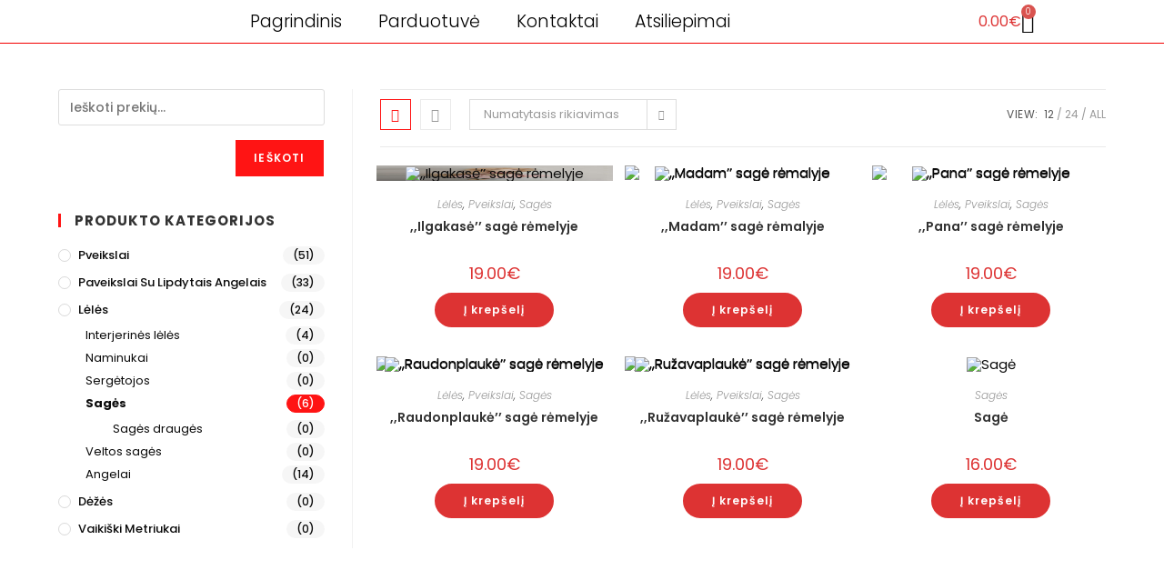

--- FILE ---
content_type: text/html; charset=UTF-8
request_url: https://sandroskrautuvele.lt/produkto-kategorija/leles/sages/
body_size: 25807
content:
<!DOCTYPE html>
<html class="html" lang="lt-LT">
<head>
	<meta charset="UTF-8">
	<link rel="profile" href="https://gmpg.org/xfn/11">

	<title>Sagės &#8211; Sandros Krautuvėlė</title>
<meta name='robots' content='max-image-preview:large' />
<meta name="viewport" content="width=device-width, initial-scale=1"><link rel='dns-prefetch' href='//fonts.googleapis.com' />
<link rel="alternate" type="application/rss+xml" title="Sandros Krautuvėlė &raquo; Įrašų RSS srautas" href="https://sandroskrautuvele.lt/feed/" />
<link rel="alternate" type="application/rss+xml" title="Sandros Krautuvėlė &raquo; Komentarų RSS srautas" href="https://sandroskrautuvele.lt/comments/feed/" />
<link rel="alternate" type="application/rss+xml" title="Sandros Krautuvėlė &raquo; Sagės Kategorija srautas" href="https://sandroskrautuvele.lt/produkto-kategorija/leles/sages/feed/" />
<style id='wp-img-auto-sizes-contain-inline-css'>
img:is([sizes=auto i],[sizes^="auto," i]){contain-intrinsic-size:3000px 1500px}
/*# sourceURL=wp-img-auto-sizes-contain-inline-css */
</style>
<style id='wp-emoji-styles-inline-css'>

	img.wp-smiley, img.emoji {
		display: inline !important;
		border: none !important;
		box-shadow: none !important;
		height: 1em !important;
		width: 1em !important;
		margin: 0 0.07em !important;
		vertical-align: -0.1em !important;
		background: none !important;
		padding: 0 !important;
	}
/*# sourceURL=wp-emoji-styles-inline-css */
</style>
<link rel='stylesheet' id='wp-block-library-css' href='https://sandroskrautuvele.lt/wp-includes/css/dist/block-library/style.min.css?ver=6.9' media='all' />
<link rel='stylesheet' id='wc-blocks-style-css' href='https://sandroskrautuvele.lt/wp-content/plugins/woocommerce/assets/client/blocks/wc-blocks.css?ver=wc-10.3.7' media='all' />
<style id='global-styles-inline-css'>
:root{--wp--preset--aspect-ratio--square: 1;--wp--preset--aspect-ratio--4-3: 4/3;--wp--preset--aspect-ratio--3-4: 3/4;--wp--preset--aspect-ratio--3-2: 3/2;--wp--preset--aspect-ratio--2-3: 2/3;--wp--preset--aspect-ratio--16-9: 16/9;--wp--preset--aspect-ratio--9-16: 9/16;--wp--preset--color--black: #000000;--wp--preset--color--cyan-bluish-gray: #abb8c3;--wp--preset--color--white: #ffffff;--wp--preset--color--pale-pink: #f78da7;--wp--preset--color--vivid-red: #cf2e2e;--wp--preset--color--luminous-vivid-orange: #ff6900;--wp--preset--color--luminous-vivid-amber: #fcb900;--wp--preset--color--light-green-cyan: #7bdcb5;--wp--preset--color--vivid-green-cyan: #00d084;--wp--preset--color--pale-cyan-blue: #8ed1fc;--wp--preset--color--vivid-cyan-blue: #0693e3;--wp--preset--color--vivid-purple: #9b51e0;--wp--preset--gradient--vivid-cyan-blue-to-vivid-purple: linear-gradient(135deg,rgb(6,147,227) 0%,rgb(155,81,224) 100%);--wp--preset--gradient--light-green-cyan-to-vivid-green-cyan: linear-gradient(135deg,rgb(122,220,180) 0%,rgb(0,208,130) 100%);--wp--preset--gradient--luminous-vivid-amber-to-luminous-vivid-orange: linear-gradient(135deg,rgb(252,185,0) 0%,rgb(255,105,0) 100%);--wp--preset--gradient--luminous-vivid-orange-to-vivid-red: linear-gradient(135deg,rgb(255,105,0) 0%,rgb(207,46,46) 100%);--wp--preset--gradient--very-light-gray-to-cyan-bluish-gray: linear-gradient(135deg,rgb(238,238,238) 0%,rgb(169,184,195) 100%);--wp--preset--gradient--cool-to-warm-spectrum: linear-gradient(135deg,rgb(74,234,220) 0%,rgb(151,120,209) 20%,rgb(207,42,186) 40%,rgb(238,44,130) 60%,rgb(251,105,98) 80%,rgb(254,248,76) 100%);--wp--preset--gradient--blush-light-purple: linear-gradient(135deg,rgb(255,206,236) 0%,rgb(152,150,240) 100%);--wp--preset--gradient--blush-bordeaux: linear-gradient(135deg,rgb(254,205,165) 0%,rgb(254,45,45) 50%,rgb(107,0,62) 100%);--wp--preset--gradient--luminous-dusk: linear-gradient(135deg,rgb(255,203,112) 0%,rgb(199,81,192) 50%,rgb(65,88,208) 100%);--wp--preset--gradient--pale-ocean: linear-gradient(135deg,rgb(255,245,203) 0%,rgb(182,227,212) 50%,rgb(51,167,181) 100%);--wp--preset--gradient--electric-grass: linear-gradient(135deg,rgb(202,248,128) 0%,rgb(113,206,126) 100%);--wp--preset--gradient--midnight: linear-gradient(135deg,rgb(2,3,129) 0%,rgb(40,116,252) 100%);--wp--preset--font-size--small: 13px;--wp--preset--font-size--medium: 20px;--wp--preset--font-size--large: 36px;--wp--preset--font-size--x-large: 42px;--wp--preset--spacing--20: 0.44rem;--wp--preset--spacing--30: 0.67rem;--wp--preset--spacing--40: 1rem;--wp--preset--spacing--50: 1.5rem;--wp--preset--spacing--60: 2.25rem;--wp--preset--spacing--70: 3.38rem;--wp--preset--spacing--80: 5.06rem;--wp--preset--shadow--natural: 6px 6px 9px rgba(0, 0, 0, 0.2);--wp--preset--shadow--deep: 12px 12px 50px rgba(0, 0, 0, 0.4);--wp--preset--shadow--sharp: 6px 6px 0px rgba(0, 0, 0, 0.2);--wp--preset--shadow--outlined: 6px 6px 0px -3px rgb(255, 255, 255), 6px 6px rgb(0, 0, 0);--wp--preset--shadow--crisp: 6px 6px 0px rgb(0, 0, 0);}:where(.is-layout-flex){gap: 0.5em;}:where(.is-layout-grid){gap: 0.5em;}body .is-layout-flex{display: flex;}.is-layout-flex{flex-wrap: wrap;align-items: center;}.is-layout-flex > :is(*, div){margin: 0;}body .is-layout-grid{display: grid;}.is-layout-grid > :is(*, div){margin: 0;}:where(.wp-block-columns.is-layout-flex){gap: 2em;}:where(.wp-block-columns.is-layout-grid){gap: 2em;}:where(.wp-block-post-template.is-layout-flex){gap: 1.25em;}:where(.wp-block-post-template.is-layout-grid){gap: 1.25em;}.has-black-color{color: var(--wp--preset--color--black) !important;}.has-cyan-bluish-gray-color{color: var(--wp--preset--color--cyan-bluish-gray) !important;}.has-white-color{color: var(--wp--preset--color--white) !important;}.has-pale-pink-color{color: var(--wp--preset--color--pale-pink) !important;}.has-vivid-red-color{color: var(--wp--preset--color--vivid-red) !important;}.has-luminous-vivid-orange-color{color: var(--wp--preset--color--luminous-vivid-orange) !important;}.has-luminous-vivid-amber-color{color: var(--wp--preset--color--luminous-vivid-amber) !important;}.has-light-green-cyan-color{color: var(--wp--preset--color--light-green-cyan) !important;}.has-vivid-green-cyan-color{color: var(--wp--preset--color--vivid-green-cyan) !important;}.has-pale-cyan-blue-color{color: var(--wp--preset--color--pale-cyan-blue) !important;}.has-vivid-cyan-blue-color{color: var(--wp--preset--color--vivid-cyan-blue) !important;}.has-vivid-purple-color{color: var(--wp--preset--color--vivid-purple) !important;}.has-black-background-color{background-color: var(--wp--preset--color--black) !important;}.has-cyan-bluish-gray-background-color{background-color: var(--wp--preset--color--cyan-bluish-gray) !important;}.has-white-background-color{background-color: var(--wp--preset--color--white) !important;}.has-pale-pink-background-color{background-color: var(--wp--preset--color--pale-pink) !important;}.has-vivid-red-background-color{background-color: var(--wp--preset--color--vivid-red) !important;}.has-luminous-vivid-orange-background-color{background-color: var(--wp--preset--color--luminous-vivid-orange) !important;}.has-luminous-vivid-amber-background-color{background-color: var(--wp--preset--color--luminous-vivid-amber) !important;}.has-light-green-cyan-background-color{background-color: var(--wp--preset--color--light-green-cyan) !important;}.has-vivid-green-cyan-background-color{background-color: var(--wp--preset--color--vivid-green-cyan) !important;}.has-pale-cyan-blue-background-color{background-color: var(--wp--preset--color--pale-cyan-blue) !important;}.has-vivid-cyan-blue-background-color{background-color: var(--wp--preset--color--vivid-cyan-blue) !important;}.has-vivid-purple-background-color{background-color: var(--wp--preset--color--vivid-purple) !important;}.has-black-border-color{border-color: var(--wp--preset--color--black) !important;}.has-cyan-bluish-gray-border-color{border-color: var(--wp--preset--color--cyan-bluish-gray) !important;}.has-white-border-color{border-color: var(--wp--preset--color--white) !important;}.has-pale-pink-border-color{border-color: var(--wp--preset--color--pale-pink) !important;}.has-vivid-red-border-color{border-color: var(--wp--preset--color--vivid-red) !important;}.has-luminous-vivid-orange-border-color{border-color: var(--wp--preset--color--luminous-vivid-orange) !important;}.has-luminous-vivid-amber-border-color{border-color: var(--wp--preset--color--luminous-vivid-amber) !important;}.has-light-green-cyan-border-color{border-color: var(--wp--preset--color--light-green-cyan) !important;}.has-vivid-green-cyan-border-color{border-color: var(--wp--preset--color--vivid-green-cyan) !important;}.has-pale-cyan-blue-border-color{border-color: var(--wp--preset--color--pale-cyan-blue) !important;}.has-vivid-cyan-blue-border-color{border-color: var(--wp--preset--color--vivid-cyan-blue) !important;}.has-vivid-purple-border-color{border-color: var(--wp--preset--color--vivid-purple) !important;}.has-vivid-cyan-blue-to-vivid-purple-gradient-background{background: var(--wp--preset--gradient--vivid-cyan-blue-to-vivid-purple) !important;}.has-light-green-cyan-to-vivid-green-cyan-gradient-background{background: var(--wp--preset--gradient--light-green-cyan-to-vivid-green-cyan) !important;}.has-luminous-vivid-amber-to-luminous-vivid-orange-gradient-background{background: var(--wp--preset--gradient--luminous-vivid-amber-to-luminous-vivid-orange) !important;}.has-luminous-vivid-orange-to-vivid-red-gradient-background{background: var(--wp--preset--gradient--luminous-vivid-orange-to-vivid-red) !important;}.has-very-light-gray-to-cyan-bluish-gray-gradient-background{background: var(--wp--preset--gradient--very-light-gray-to-cyan-bluish-gray) !important;}.has-cool-to-warm-spectrum-gradient-background{background: var(--wp--preset--gradient--cool-to-warm-spectrum) !important;}.has-blush-light-purple-gradient-background{background: var(--wp--preset--gradient--blush-light-purple) !important;}.has-blush-bordeaux-gradient-background{background: var(--wp--preset--gradient--blush-bordeaux) !important;}.has-luminous-dusk-gradient-background{background: var(--wp--preset--gradient--luminous-dusk) !important;}.has-pale-ocean-gradient-background{background: var(--wp--preset--gradient--pale-ocean) !important;}.has-electric-grass-gradient-background{background: var(--wp--preset--gradient--electric-grass) !important;}.has-midnight-gradient-background{background: var(--wp--preset--gradient--midnight) !important;}.has-small-font-size{font-size: var(--wp--preset--font-size--small) !important;}.has-medium-font-size{font-size: var(--wp--preset--font-size--medium) !important;}.has-large-font-size{font-size: var(--wp--preset--font-size--large) !important;}.has-x-large-font-size{font-size: var(--wp--preset--font-size--x-large) !important;}
/*# sourceURL=global-styles-inline-css */
</style>

<style id='classic-theme-styles-inline-css'>
/*! This file is auto-generated */
.wp-block-button__link{color:#fff;background-color:#32373c;border-radius:9999px;box-shadow:none;text-decoration:none;padding:calc(.667em + 2px) calc(1.333em + 2px);font-size:1.125em}.wp-block-file__button{background:#32373c;color:#fff;text-decoration:none}
/*# sourceURL=/wp-includes/css/classic-themes.min.css */
</style>
<link rel='stylesheet' id='contact-form-7-css' href='https://sandroskrautuvele.lt/wp-content/plugins/contact-form-7/includes/css/styles.css?ver=6.1.4' media='all' />
<style id='woocommerce-inline-inline-css'>
.woocommerce form .form-row .required { visibility: visible; }
/*# sourceURL=woocommerce-inline-inline-css */
</style>
<link rel='stylesheet' id='brands-styles-css' href='https://sandroskrautuvele.lt/wp-content/plugins/woocommerce/assets/css/brands.css?ver=10.3.7' media='all' />
<link rel='stylesheet' id='oceanwp-style-css' href='https://sandroskrautuvele.lt/wp-content/themes/oceanwp/assets/css/style.min.css?ver=1.0' media='all' />
<link rel='stylesheet' id='child-style-css' href='https://sandroskrautuvele.lt/wp-content/themes/oceanwp-child-theme-master/style.css?ver=6.9' media='all' />
<link rel='stylesheet' id='oceanwp-woo-mini-cart-css' href='https://sandroskrautuvele.lt/wp-content/themes/oceanwp/assets/css/woo/woo-mini-cart.min.css?ver=6.9' media='all' />
<link rel='stylesheet' id='font-awesome-css' href='https://sandroskrautuvele.lt/wp-content/themes/oceanwp/assets/fonts/fontawesome/css/all.min.css?ver=6.7.2' media='all' />
<link rel='stylesheet' id='simple-line-icons-css' href='https://sandroskrautuvele.lt/wp-content/themes/oceanwp/assets/css/third/simple-line-icons.min.css?ver=2.4.0' media='all' />
<link rel='stylesheet' id='oceanwp-google-font-poppins-css' href='//fonts.googleapis.com/css?family=Poppins%3A100%2C200%2C300%2C400%2C500%2C600%2C700%2C800%2C900%2C100i%2C200i%2C300i%2C400i%2C500i%2C600i%2C700i%2C800i%2C900i&#038;subset=latin&#038;display=swap&#038;ver=6.9' media='all' />
<link rel='stylesheet' id='elementor-frontend-css' href='https://sandroskrautuvele.lt/wp-content/plugins/elementor/assets/css/frontend.min.css?ver=3.32.4' media='all' />
<link rel='stylesheet' id='widget-image-css' href='https://sandroskrautuvele.lt/wp-content/plugins/elementor/assets/css/widget-image.min.css?ver=3.32.4' media='all' />
<link rel='stylesheet' id='widget-nav-menu-css' href='https://sandroskrautuvele.lt/wp-content/plugins/elementor-pro-3_32_2/assets/css/widget-nav-menu.min.css?ver=3.32.2' media='all' />
<link rel='stylesheet' id='widget-woocommerce-menu-cart-css' href='https://sandroskrautuvele.lt/wp-content/plugins/elementor-pro-3_32_2/assets/css/widget-woocommerce-menu-cart.min.css?ver=3.32.2' media='all' />
<link rel='stylesheet' id='elementor-icons-css' href='https://sandroskrautuvele.lt/wp-content/plugins/elementor/assets/lib/eicons/css/elementor-icons.min.css?ver=5.44.0' media='all' />
<link rel='stylesheet' id='elementor-post-7-css' href='https://sandroskrautuvele.lt/wp-content/uploads/elementor/css/post-7.css?ver=1769425949' media='all' />
<link rel='stylesheet' id='elementor-post-2305-css' href='https://sandroskrautuvele.lt/wp-content/uploads/elementor/css/post-2305.css?ver=1769425949' media='all' />
<link rel='stylesheet' id='oceanwp-woocommerce-css' href='https://sandroskrautuvele.lt/wp-content/themes/oceanwp/assets/css/woo/woocommerce.min.css?ver=6.9' media='all' />
<link rel='stylesheet' id='oceanwp-woo-star-font-css' href='https://sandroskrautuvele.lt/wp-content/themes/oceanwp/assets/css/woo/woo-star-font.min.css?ver=6.9' media='all' />
<style id='wp-block-button-inline-css'>
.wp-block-button__link{align-content:center;box-sizing:border-box;cursor:pointer;display:inline-block;height:100%;text-align:center;word-break:break-word}.wp-block-button__link.aligncenter{text-align:center}.wp-block-button__link.alignright{text-align:right}:where(.wp-block-button__link){border-radius:9999px;box-shadow:none;padding:calc(.667em + 2px) calc(1.333em + 2px);text-decoration:none}.wp-block-button[style*=text-decoration] .wp-block-button__link{text-decoration:inherit}.wp-block-buttons>.wp-block-button.has-custom-width{max-width:none}.wp-block-buttons>.wp-block-button.has-custom-width .wp-block-button__link{width:100%}.wp-block-buttons>.wp-block-button.has-custom-font-size .wp-block-button__link{font-size:inherit}.wp-block-buttons>.wp-block-button.wp-block-button__width-25{width:calc(25% - var(--wp--style--block-gap, .5em)*.75)}.wp-block-buttons>.wp-block-button.wp-block-button__width-50{width:calc(50% - var(--wp--style--block-gap, .5em)*.5)}.wp-block-buttons>.wp-block-button.wp-block-button__width-75{width:calc(75% - var(--wp--style--block-gap, .5em)*.25)}.wp-block-buttons>.wp-block-button.wp-block-button__width-100{flex-basis:100%;width:100%}.wp-block-buttons.is-vertical>.wp-block-button.wp-block-button__width-25{width:25%}.wp-block-buttons.is-vertical>.wp-block-button.wp-block-button__width-50{width:50%}.wp-block-buttons.is-vertical>.wp-block-button.wp-block-button__width-75{width:75%}.wp-block-button.is-style-squared,.wp-block-button__link.wp-block-button.is-style-squared{border-radius:0}.wp-block-button.no-border-radius,.wp-block-button__link.no-border-radius{border-radius:0!important}:root :where(.wp-block-button .wp-block-button__link.is-style-outline),:root :where(.wp-block-button.is-style-outline>.wp-block-button__link){border:2px solid;padding:.667em 1.333em}:root :where(.wp-block-button .wp-block-button__link.is-style-outline:not(.has-text-color)),:root :where(.wp-block-button.is-style-outline>.wp-block-button__link:not(.has-text-color)){color:currentColor}:root :where(.wp-block-button .wp-block-button__link.is-style-outline:not(.has-background)),:root :where(.wp-block-button.is-style-outline>.wp-block-button__link:not(.has-background)){background-color:initial;background-image:none}
/*# sourceURL=https://sandroskrautuvele.lt/wp-includes/blocks/button/style.min.css */
</style>
<style id='wp-block-search-inline-css'>
.wp-block-search__button{margin-left:10px;word-break:normal}.wp-block-search__button.has-icon{line-height:0}.wp-block-search__button svg{height:1.25em;min-height:24px;min-width:24px;width:1.25em;fill:currentColor;vertical-align:text-bottom}:where(.wp-block-search__button){border:1px solid #ccc;padding:6px 10px}.wp-block-search__inside-wrapper{display:flex;flex:auto;flex-wrap:nowrap;max-width:100%}.wp-block-search__label{width:100%}.wp-block-search.wp-block-search__button-only .wp-block-search__button{box-sizing:border-box;display:flex;flex-shrink:0;justify-content:center;margin-left:0;max-width:100%}.wp-block-search.wp-block-search__button-only .wp-block-search__inside-wrapper{min-width:0!important;transition-property:width}.wp-block-search.wp-block-search__button-only .wp-block-search__input{flex-basis:100%;transition-duration:.3s}.wp-block-search.wp-block-search__button-only.wp-block-search__searchfield-hidden,.wp-block-search.wp-block-search__button-only.wp-block-search__searchfield-hidden .wp-block-search__inside-wrapper{overflow:hidden}.wp-block-search.wp-block-search__button-only.wp-block-search__searchfield-hidden .wp-block-search__input{border-left-width:0!important;border-right-width:0!important;flex-basis:0;flex-grow:0;margin:0;min-width:0!important;padding-left:0!important;padding-right:0!important;width:0!important}:where(.wp-block-search__input){appearance:none;border:1px solid #949494;flex-grow:1;font-family:inherit;font-size:inherit;font-style:inherit;font-weight:inherit;letter-spacing:inherit;line-height:inherit;margin-left:0;margin-right:0;min-width:3rem;padding:8px;text-decoration:unset!important;text-transform:inherit}:where(.wp-block-search__button-inside .wp-block-search__inside-wrapper){background-color:#fff;border:1px solid #949494;box-sizing:border-box;padding:4px}:where(.wp-block-search__button-inside .wp-block-search__inside-wrapper) .wp-block-search__input{border:none;border-radius:0;padding:0 4px}:where(.wp-block-search__button-inside .wp-block-search__inside-wrapper) .wp-block-search__input:focus{outline:none}:where(.wp-block-search__button-inside .wp-block-search__inside-wrapper) :where(.wp-block-search__button){padding:4px 8px}.wp-block-search.aligncenter .wp-block-search__inside-wrapper{margin:auto}.wp-block[data-align=right] .wp-block-search.wp-block-search__button-only .wp-block-search__inside-wrapper{float:right}
/*# sourceURL=https://sandroskrautuvele.lt/wp-includes/blocks/search/style.min.css */
</style>
<link rel='stylesheet' id='site-reviews-css' href='https://sandroskrautuvele.lt/wp-content/plugins/site-reviews/assets/styles/default.css?ver=7.2.13' media='all' />
<style id='site-reviews-inline-css'>
:root{--glsr-star-empty:url(https://sandroskrautuvele.lt/wp-content/plugins/site-reviews/assets/images/stars/default/star-empty.svg);--glsr-star-error:url(https://sandroskrautuvele.lt/wp-content/plugins/site-reviews/assets/images/stars/default/star-error.svg);--glsr-star-full:url(https://sandroskrautuvele.lt/wp-content/plugins/site-reviews/assets/images/stars/default/star-full.svg);--glsr-star-half:url(https://sandroskrautuvele.lt/wp-content/plugins/site-reviews/assets/images/stars/default/star-half.svg)}

/*# sourceURL=site-reviews-inline-css */
</style>
<link rel='stylesheet' id='elementor-gf-local-poppins-css' href='http://sandroskrautuvele.lt/wp-content/uploads/elementor/google-fonts/css/poppins.css?ver=1747393066' media='all' />
<link rel='stylesheet' id='elementor-gf-local-roboto-css' href='http://sandroskrautuvele.lt/wp-content/uploads/elementor/google-fonts/css/roboto.css?ver=1747393048' media='all' />
<link rel='stylesheet' id='elementor-icons-shared-0-css' href='https://sandroskrautuvele.lt/wp-content/plugins/elementor/assets/lib/font-awesome/css/fontawesome.min.css?ver=5.15.3' media='all' />
<link rel='stylesheet' id='elementor-icons-fa-solid-css' href='https://sandroskrautuvele.lt/wp-content/plugins/elementor/assets/lib/font-awesome/css/solid.min.css?ver=5.15.3' media='all' />
<script src="https://sandroskrautuvele.lt/wp-includes/js/jquery/jquery.min.js?ver=3.7.1" id="jquery-core-js"></script>
<script src="https://sandroskrautuvele.lt/wp-includes/js/jquery/jquery-migrate.min.js?ver=3.4.1" id="jquery-migrate-js"></script>
<script src="https://sandroskrautuvele.lt/wp-content/plugins/woocommerce-conto-quickpay/assets/admin/conto-quickpay-multiselect.js?ver=0.1" id="conto-quickpay-multiselect-js-js"></script>
<script src="https://sandroskrautuvele.lt/wp-content/plugins/woocommerce/assets/js/jquery-blockui/jquery.blockUI.min.js?ver=2.7.0-wc.10.3.7" id="wc-jquery-blockui-js" defer data-wp-strategy="defer"></script>
<script id="wc-add-to-cart-js-extra">
var wc_add_to_cart_params = {"ajax_url":"/wp-admin/admin-ajax.php","wc_ajax_url":"/?wc-ajax=%%endpoint%%","i18n_view_cart":"Krep\u0161elis","cart_url":"https://sandroskrautuvele.lt/krepselis/","is_cart":"","cart_redirect_after_add":"no"};
//# sourceURL=wc-add-to-cart-js-extra
</script>
<script src="https://sandroskrautuvele.lt/wp-content/plugins/woocommerce/assets/js/frontend/add-to-cart.min.js?ver=10.3.7" id="wc-add-to-cart-js" defer data-wp-strategy="defer"></script>
<script src="https://sandroskrautuvele.lt/wp-content/plugins/woocommerce/assets/js/js-cookie/js.cookie.min.js?ver=2.1.4-wc.10.3.7" id="wc-js-cookie-js" defer data-wp-strategy="defer"></script>
<script id="woocommerce-js-extra">
var woocommerce_params = {"ajax_url":"/wp-admin/admin-ajax.php","wc_ajax_url":"/?wc-ajax=%%endpoint%%","i18n_password_show":"Rodyti slapta\u017eod\u012f","i18n_password_hide":"Sl\u0117pti slapta\u017eod\u012f"};
//# sourceURL=woocommerce-js-extra
</script>
<script src="https://sandroskrautuvele.lt/wp-content/plugins/woocommerce/assets/js/frontend/woocommerce.min.js?ver=10.3.7" id="woocommerce-js" defer data-wp-strategy="defer"></script>
<script id="wc-cart-fragments-js-extra">
var wc_cart_fragments_params = {"ajax_url":"/wp-admin/admin-ajax.php","wc_ajax_url":"/?wc-ajax=%%endpoint%%","cart_hash_key":"wc_cart_hash_ff8f83f15e1984bfd088301cf8486594","fragment_name":"wc_fragments_ff8f83f15e1984bfd088301cf8486594","request_timeout":"5000"};
//# sourceURL=wc-cart-fragments-js-extra
</script>
<script src="https://sandroskrautuvele.lt/wp-content/plugins/woocommerce/assets/js/frontend/cart-fragments.min.js?ver=10.3.7" id="wc-cart-fragments-js" defer data-wp-strategy="defer"></script>
<link rel="https://api.w.org/" href="https://sandroskrautuvele.lt/wp-json/" /><link rel="alternate" title="JSON" type="application/json" href="https://sandroskrautuvele.lt/wp-json/wp/v2/product_cat/20" /><link rel="EditURI" type="application/rsd+xml" title="RSD" href="https://sandroskrautuvele.lt/xmlrpc.php?rsd" />
<meta name="generator" content="WordPress 6.9" />
<meta name="generator" content="WooCommerce 10.3.7" />
	<noscript><style>.woocommerce-product-gallery{ opacity: 1 !important; }</style></noscript>
	<meta name="generator" content="Elementor 3.32.4; features: additional_custom_breakpoints; settings: css_print_method-external, google_font-enabled, font_display-auto">
			<style>
				.e-con.e-parent:nth-of-type(n+4):not(.e-lazyloaded):not(.e-no-lazyload),
				.e-con.e-parent:nth-of-type(n+4):not(.e-lazyloaded):not(.e-no-lazyload) * {
					background-image: none !important;
				}
				@media screen and (max-height: 1024px) {
					.e-con.e-parent:nth-of-type(n+3):not(.e-lazyloaded):not(.e-no-lazyload),
					.e-con.e-parent:nth-of-type(n+3):not(.e-lazyloaded):not(.e-no-lazyload) * {
						background-image: none !important;
					}
				}
				@media screen and (max-height: 640px) {
					.e-con.e-parent:nth-of-type(n+2):not(.e-lazyloaded):not(.e-no-lazyload),
					.e-con.e-parent:nth-of-type(n+2):not(.e-lazyloaded):not(.e-no-lazyload) * {
						background-image: none !important;
					}
				}
			</style>
			<link rel="icon" href="https://sandroskrautuvele.lt/wp-content/uploads/2021/09/cropped-kaneshna-32x32.jpg" sizes="32x32" />
<link rel="icon" href="https://sandroskrautuvele.lt/wp-content/uploads/2021/09/cropped-kaneshna-192x192.jpg" sizes="192x192" />
<link rel="apple-touch-icon" href="https://sandroskrautuvele.lt/wp-content/uploads/2021/09/cropped-kaneshna-180x180.jpg" />
<meta name="msapplication-TileImage" content="https://sandroskrautuvele.lt/wp-content/uploads/2021/09/cropped-kaneshna-270x270.jpg" />
		<style id="wp-custom-css">
			* a:focus,* a:focus-visible,* button:focus,* button:focus-visible,* input:focus,* input:focus-visible,* textarea:focus,* textarea:focus-visible,* select:focus,* select:focus-visible{outline:none !important}.amount{color:#dd3333;font-weight:400}.elementor-2305 .elementor-element.elementor-element-850460b .elementor-menu-cart__footer-buttons a.elementor-button--view-cart{background-color:#dd3333;padding:20px;border-radius:50px}.elementor-2305 .elementor-element.elementor-element-850460b .elementor-menu-cart__footer-buttons a.elementor-button--checkout{background-color:#dd3333;padding:20px;border-radius:50px}.elementor-menu-cart__product-price{line-height:1.4em!important}.woocommerce ul.products li.product .button,.woocommerce ul.products li.product .product-inner .added_to_cart{padding:8px 30px}		</style>
		<!-- OceanWP CSS -->
<style type="text/css">
/* Colors */.woocommerce-MyAccount-navigation ul li a:before,.woocommerce-checkout .woocommerce-info a,.woocommerce-checkout #payment ul.payment_methods .wc_payment_method>input[type=radio]:first-child:checked+label:before,.woocommerce-checkout #payment .payment_method_paypal .about_paypal,.woocommerce ul.products li.product li.category a:hover,.woocommerce ul.products li.product .button:hover,.woocommerce ul.products li.product .product-inner .added_to_cart:hover,.product_meta .posted_in a:hover,.product_meta .tagged_as a:hover,.woocommerce div.product .woocommerce-tabs ul.tabs li a:hover,.woocommerce div.product .woocommerce-tabs ul.tabs li.active a,.woocommerce .oceanwp-grid-list a.active,.woocommerce .oceanwp-grid-list a:hover,.woocommerce .oceanwp-off-canvas-filter:hover,.widget_shopping_cart ul.cart_list li .owp-grid-wrap .owp-grid a.remove:hover,.widget_product_categories li a:hover ~ .count,.widget_layered_nav li a:hover ~ .count,.woocommerce ul.products li.product:not(.product-category) .woo-entry-buttons li a:hover,a:hover,a.light:hover,.theme-heading .text::before,.theme-heading .text::after,#top-bar-content >a:hover,#top-bar-social li.oceanwp-email a:hover,#site-navigation-wrap .dropdown-menu >li >a:hover,#site-header.medium-header #medium-searchform button:hover,.oceanwp-mobile-menu-icon a:hover,.blog-entry.post .blog-entry-header .entry-title a:hover,.blog-entry.post .blog-entry-readmore a:hover,.blog-entry.thumbnail-entry .blog-entry-category a,ul.meta li a:hover,.dropcap,.single nav.post-navigation .nav-links .title,body .related-post-title a:hover,body #wp-calendar caption,body .contact-info-widget.default i,body .contact-info-widget.big-icons i,body .custom-links-widget .oceanwp-custom-links li a:hover,body .custom-links-widget .oceanwp-custom-links li a:hover:before,body .posts-thumbnails-widget li a:hover,body .social-widget li.oceanwp-email a:hover,.comment-author .comment-meta .comment-reply-link,#respond #cancel-comment-reply-link:hover,#footer-widgets .footer-box a:hover,#footer-bottom a:hover,#footer-bottom #footer-bottom-menu a:hover,.sidr a:hover,.sidr-class-dropdown-toggle:hover,.sidr-class-menu-item-has-children.active >a,.sidr-class-menu-item-has-children.active >a >.sidr-class-dropdown-toggle,input[type=checkbox]:checked:before{color:#ff1414}.woocommerce .oceanwp-grid-list a.active .owp-icon use,.woocommerce .oceanwp-grid-list a:hover .owp-icon use,.single nav.post-navigation .nav-links .title .owp-icon use,.blog-entry.post .blog-entry-readmore a:hover .owp-icon use,body .contact-info-widget.default .owp-icon use,body .contact-info-widget.big-icons .owp-icon use{stroke:#ff1414}.woocommerce div.product div.images .open-image,.wcmenucart-details.count,.woocommerce-message a,.woocommerce-error a,.woocommerce-info a,.woocommerce .widget_price_filter .ui-slider .ui-slider-handle,.woocommerce .widget_price_filter .ui-slider .ui-slider-range,.owp-product-nav li a.owp-nav-link:hover,.woocommerce div.product.owp-tabs-layout-vertical .woocommerce-tabs ul.tabs li a:after,.woocommerce .widget_product_categories li.current-cat >a ~ .count,.woocommerce .widget_product_categories li.current-cat >a:before,.woocommerce .widget_layered_nav li.chosen a ~ .count,.woocommerce .widget_layered_nav li.chosen a:before,#owp-checkout-timeline .active .timeline-wrapper,.bag-style:hover .wcmenucart-cart-icon .wcmenucart-count,.show-cart .wcmenucart-cart-icon .wcmenucart-count,.woocommerce ul.products li.product:not(.product-category) .image-wrap .button,input[type="button"],input[type="reset"],input[type="submit"],button[type="submit"],.button,#site-navigation-wrap .dropdown-menu >li.btn >a >span,.thumbnail:hover i,.thumbnail:hover .link-post-svg-icon,.post-quote-content,.omw-modal .omw-close-modal,body .contact-info-widget.big-icons li:hover i,body .contact-info-widget.big-icons li:hover .owp-icon,body div.wpforms-container-full .wpforms-form input[type=submit],body div.wpforms-container-full .wpforms-form button[type=submit],body div.wpforms-container-full .wpforms-form .wpforms-page-button,.woocommerce-cart .wp-element-button,.woocommerce-checkout .wp-element-button,.wp-block-button__link{background-color:#ff1414}.current-shop-items-dropdown{border-top-color:#ff1414}.woocommerce div.product .woocommerce-tabs ul.tabs li.active a{border-bottom-color:#ff1414}.wcmenucart-details.count:before{border-color:#ff1414}.woocommerce ul.products li.product .button:hover{border-color:#ff1414}.woocommerce ul.products li.product .product-inner .added_to_cart:hover{border-color:#ff1414}.woocommerce div.product .woocommerce-tabs ul.tabs li.active a{border-color:#ff1414}.woocommerce .oceanwp-grid-list a.active{border-color:#ff1414}.woocommerce .oceanwp-grid-list a:hover{border-color:#ff1414}.woocommerce .oceanwp-off-canvas-filter:hover{border-color:#ff1414}.owp-product-nav li a.owp-nav-link:hover{border-color:#ff1414}.widget_shopping_cart_content .buttons .button:first-child:hover{border-color:#ff1414}.widget_shopping_cart ul.cart_list li .owp-grid-wrap .owp-grid a.remove:hover{border-color:#ff1414}.widget_product_categories li a:hover ~ .count{border-color:#ff1414}.woocommerce .widget_product_categories li.current-cat >a ~ .count{border-color:#ff1414}.woocommerce .widget_product_categories li.current-cat >a:before{border-color:#ff1414}.widget_layered_nav li a:hover ~ .count{border-color:#ff1414}.woocommerce .widget_layered_nav li.chosen a ~ .count{border-color:#ff1414}.woocommerce .widget_layered_nav li.chosen a:before{border-color:#ff1414}#owp-checkout-timeline.arrow .active .timeline-wrapper:before{border-top-color:#ff1414;border-bottom-color:#ff1414}#owp-checkout-timeline.arrow .active .timeline-wrapper:after{border-left-color:#ff1414;border-right-color:#ff1414}.bag-style:hover .wcmenucart-cart-icon .wcmenucart-count{border-color:#ff1414}.bag-style:hover .wcmenucart-cart-icon .wcmenucart-count:after{border-color:#ff1414}.show-cart .wcmenucart-cart-icon .wcmenucart-count{border-color:#ff1414}.show-cart .wcmenucart-cart-icon .wcmenucart-count:after{border-color:#ff1414}.woocommerce ul.products li.product:not(.product-category) .woo-product-gallery .active a{border-color:#ff1414}.woocommerce ul.products li.product:not(.product-category) .woo-product-gallery a:hover{border-color:#ff1414}.widget-title{border-color:#ff1414}blockquote{border-color:#ff1414}.wp-block-quote{border-color:#ff1414}#searchform-dropdown{border-color:#ff1414}.dropdown-menu .sub-menu{border-color:#ff1414}.blog-entry.large-entry .blog-entry-readmore a:hover{border-color:#ff1414}.oceanwp-newsletter-form-wrap input[type="email"]:focus{border-color:#ff1414}.social-widget li.oceanwp-email a:hover{border-color:#ff1414}#respond #cancel-comment-reply-link:hover{border-color:#ff1414}body .contact-info-widget.big-icons li:hover i{border-color:#ff1414}body .contact-info-widget.big-icons li:hover .owp-icon{border-color:#ff1414}#footer-widgets .oceanwp-newsletter-form-wrap input[type="email"]:focus{border-color:#ff1414}.woocommerce div.product div.images .open-image:hover,.woocommerce-error a:hover,.woocommerce-info a:hover,.woocommerce-message a:hover,.woocommerce-message a:focus,.woocommerce .button:focus,.woocommerce ul.products li.product:not(.product-category) .image-wrap .button:hover,input[type="button"]:hover,input[type="reset"]:hover,input[type="submit"]:hover,button[type="submit"]:hover,input[type="button"]:focus,input[type="reset"]:focus,input[type="submit"]:focus,button[type="submit"]:focus,.button:hover,.button:focus,#site-navigation-wrap .dropdown-menu >li.btn >a:hover >span,.post-quote-author,.omw-modal .omw-close-modal:hover,body div.wpforms-container-full .wpforms-form input[type=submit]:hover,body div.wpforms-container-full .wpforms-form button[type=submit]:hover,body div.wpforms-container-full .wpforms-form .wpforms-page-button:hover,.woocommerce-cart .wp-element-button:hover,.woocommerce-checkout .wp-element-button:hover,.wp-block-button__link:hover{background-color:#d10c0c}a{color:#0a0a0a}a .owp-icon use{stroke:#0a0a0a}a:hover{color:#ff1414}a:hover .owp-icon use{stroke:#ff1414}body .theme-button,body input[type="submit"],body button[type="submit"],body button,body .button,body div.wpforms-container-full .wpforms-form input[type=submit],body div.wpforms-container-full .wpforms-form button[type=submit],body div.wpforms-container-full .wpforms-form .wpforms-page-button,.woocommerce-cart .wp-element-button,.woocommerce-checkout .wp-element-button,.wp-block-button__link{border-color:#ffffff}body .theme-button:hover,body input[type="submit"]:hover,body button[type="submit"]:hover,body button:hover,body .button:hover,body div.wpforms-container-full .wpforms-form input[type=submit]:hover,body div.wpforms-container-full .wpforms-form input[type=submit]:active,body div.wpforms-container-full .wpforms-form button[type=submit]:hover,body div.wpforms-container-full .wpforms-form button[type=submit]:active,body div.wpforms-container-full .wpforms-form .wpforms-page-button:hover,body div.wpforms-container-full .wpforms-form .wpforms-page-button:active,.woocommerce-cart .wp-element-button:hover,.woocommerce-checkout .wp-element-button:hover,.wp-block-button__link:hover{border-color:#ffffff}/* OceanWP Style Settings CSS */.theme-button,input[type="submit"],button[type="submit"],button,.button,body div.wpforms-container-full .wpforms-form input[type=submit],body div.wpforms-container-full .wpforms-form button[type=submit],body div.wpforms-container-full .wpforms-form .wpforms-page-button{border-style:solid}.theme-button,input[type="submit"],button[type="submit"],button,.button,body div.wpforms-container-full .wpforms-form input[type=submit],body div.wpforms-container-full .wpforms-form button[type=submit],body div.wpforms-container-full .wpforms-form .wpforms-page-button{border-width:1px}form input[type="text"],form input[type="password"],form input[type="email"],form input[type="url"],form input[type="date"],form input[type="month"],form input[type="time"],form input[type="datetime"],form input[type="datetime-local"],form input[type="week"],form input[type="number"],form input[type="search"],form input[type="tel"],form input[type="color"],form select,form textarea,.woocommerce .woocommerce-checkout .select2-container--default .select2-selection--single{border-style:solid}body div.wpforms-container-full .wpforms-form input[type=date],body div.wpforms-container-full .wpforms-form input[type=datetime],body div.wpforms-container-full .wpforms-form input[type=datetime-local],body div.wpforms-container-full .wpforms-form input[type=email],body div.wpforms-container-full .wpforms-form input[type=month],body div.wpforms-container-full .wpforms-form input[type=number],body div.wpforms-container-full .wpforms-form input[type=password],body div.wpforms-container-full .wpforms-form input[type=range],body div.wpforms-container-full .wpforms-form input[type=search],body div.wpforms-container-full .wpforms-form input[type=tel],body div.wpforms-container-full .wpforms-form input[type=text],body div.wpforms-container-full .wpforms-form input[type=time],body div.wpforms-container-full .wpforms-form input[type=url],body div.wpforms-container-full .wpforms-form input[type=week],body div.wpforms-container-full .wpforms-form select,body div.wpforms-container-full .wpforms-form textarea{border-style:solid}form input[type="text"],form input[type="password"],form input[type="email"],form input[type="url"],form input[type="date"],form input[type="month"],form input[type="time"],form input[type="datetime"],form input[type="datetime-local"],form input[type="week"],form input[type="number"],form input[type="search"],form input[type="tel"],form input[type="color"],form select,form textarea{border-radius:3px}body div.wpforms-container-full .wpforms-form input[type=date],body div.wpforms-container-full .wpforms-form input[type=datetime],body div.wpforms-container-full .wpforms-form input[type=datetime-local],body div.wpforms-container-full .wpforms-form input[type=email],body div.wpforms-container-full .wpforms-form input[type=month],body div.wpforms-container-full .wpforms-form input[type=number],body div.wpforms-container-full .wpforms-form input[type=password],body div.wpforms-container-full .wpforms-form input[type=range],body div.wpforms-container-full .wpforms-form input[type=search],body div.wpforms-container-full .wpforms-form input[type=tel],body div.wpforms-container-full .wpforms-form input[type=text],body div.wpforms-container-full .wpforms-form input[type=time],body div.wpforms-container-full .wpforms-form input[type=url],body div.wpforms-container-full .wpforms-form input[type=week],body div.wpforms-container-full .wpforms-form select,body div.wpforms-container-full .wpforms-form textarea{border-radius:3px}/* Header */#site-logo #site-logo-inner,.oceanwp-social-menu .social-menu-inner,#site-header.full_screen-header .menu-bar-inner,.after-header-content .after-header-content-inner{height:194px}#site-navigation-wrap .dropdown-menu >li >a,#site-navigation-wrap .dropdown-menu >li >span.opl-logout-link,.oceanwp-mobile-menu-icon a,.mobile-menu-close,.after-header-content-inner >a{line-height:194px}#site-header-inner{padding:0 3px 1px 13px}#site-header.has-header-media .overlay-header-media{background-color:rgba(0,0,0,0.5)}#site-header{border-color:#f20000}#site-logo #site-logo-inner a img,#site-header.center-header #site-navigation-wrap .middle-site-logo a img{max-width:495px}@media (max-width:480px){#site-logo #site-logo-inner a img,#site-header.center-header #site-navigation-wrap .middle-site-logo a img{max-width:195px}}#site-header #site-logo #site-logo-inner a img,#site-header.center-header #site-navigation-wrap .middle-site-logo a img{max-height:500px}@media (max-width:480px){#site-header #site-logo #site-logo-inner a img,#site-header.center-header #site-navigation-wrap .middle-site-logo a img{max-height:46px}}#site-logo a.site-logo-text{color:#0a0a0a}#site-navigation-wrap .dropdown-menu >li >a{padding:0 25px}#site-navigation-wrap .dropdown-menu >li >a,.oceanwp-mobile-menu-icon a,#searchform-header-replace-close{color:#544747}#site-navigation-wrap .dropdown-menu >li >a .owp-icon use,.oceanwp-mobile-menu-icon a .owp-icon use,#searchform-header-replace-close .owp-icon use{stroke:#544747}#site-navigation-wrap .dropdown-menu >li >a:hover,.oceanwp-mobile-menu-icon a:hover,#searchform-header-replace-close:hover{color:#ff1414}#site-navigation-wrap .dropdown-menu >li >a:hover .owp-icon use,.oceanwp-mobile-menu-icon a:hover .owp-icon use,#searchform-header-replace-close:hover .owp-icon use{stroke:#ff1414}#site-navigation-wrap .dropdown-menu >.current-menu-item >a,#site-navigation-wrap .dropdown-menu >.current-menu-ancestor >a,#site-navigation-wrap .dropdown-menu >.current-menu-item >a:hover,#site-navigation-wrap .dropdown-menu >.current-menu-ancestor >a:hover{color:#d10c0c}.dropdown-menu .sub-menu{min-width:196px}.navigation li.mega-cat .mega-cat-title{background-color:#f7b2b2}.navigation li.mega-cat .mega-cat-title{color:#211e1e}.navigation li.mega-cat ul li .mega-post-title a{color:#543333}.navigation li.mega-cat ul li .mega-post-date{color:#bab2b2}.navigation li.mega-cat ul li .mega-post-date .owp-icon use{stroke:#bab2b2}#mobile-dropdown{max-height:543px}#sidr li,#sidr ul,#mobile-dropdown ul li,#mobile-dropdown ul li ul{border-color:rgba(10,10,10,0.59)}body .sidr a:hover,body .sidr-class-dropdown-toggle:hover,body .sidr-class-dropdown-toggle .fa,body .sidr-class-menu-item-has-children.active >a,body .sidr-class-menu-item-has-children.active >a >.sidr-class-dropdown-toggle,#mobile-dropdown ul li a:hover,#mobile-dropdown ul li a .dropdown-toggle:hover,#mobile-dropdown .menu-item-has-children.active >a,#mobile-dropdown .menu-item-has-children.active >a >.dropdown-toggle,#mobile-fullscreen ul li a:hover,#mobile-fullscreen .oceanwp-social-menu.simple-social ul li a:hover{color:#ffffff}#mobile-fullscreen a.close:hover .close-icon-inner,#mobile-fullscreen a.close:hover .close-icon-inner::after{background-color:#ffffff}.sidr-class-dropdown-menu ul,#mobile-dropdown ul li ul,#mobile-fullscreen ul ul.sub-menu{background-color:rgba(198,198,198,0.02)}/* Blog CSS */.ocean-single-post-header ul.meta-item li a:hover{color:#333333}/* Sidebar */.sidebar-box,.footer-box{color:#0a0a0a}.widget-title{margin-bottom:21px}/* Footer Widgets */#footer-widgets{background-color:#ffffff}/* Footer Copyright */#footer-bottom{background-color:#ffffff}#footer-bottom,#footer-bottom p{color:#0a0a0a}#footer-bottom a,#footer-bottom #footer-bottom-menu a{color:#ff3a3a}#footer-bottom a:hover,#footer-bottom #footer-bottom-menu a:hover{color:#a00c0c}/* WooCommerce */.owp-floating-bar form.cart .quantity .minus:hover,.owp-floating-bar form.cart .quantity .plus:hover{color:#ffffff}#owp-checkout-timeline .timeline-step{color:#cccccc}#owp-checkout-timeline .timeline-step{border-color:#cccccc}.woocommerce ul.products li.product .price,.woocommerce ul.products li.product .price .amount{color:#dd3333}.woocommerce ul.products li.product .button,.woocommerce ul.products li.product .product-inner .added_to_cart,.woocommerce ul.products li.product:not(.product-category) .image-wrap .button{background-color:#dd3333}.woocommerce ul.products li.product .button,.woocommerce ul.products li.product .product-inner .added_to_cart,.woocommerce ul.products li.product:not(.product-category) .image-wrap .button{color:#ffffff}.woocommerce ul.products li.product .button,.woocommerce ul.products li.product .product-inner .added_to_cart,.woocommerce ul.products li.product:not(.product-category) .image-wrap .button{border-color:#dd3333}.woocommerce ul.products li.product .button,.woocommerce ul.products li.product .product-inner .added_to_cart{border-style:solid}.woocommerce ul.products li.product .button,.woocommerce ul.products li.product .product-inner .added_to_cart{border-width:2px}.woocommerce ul.products li.product .button,.woocommerce ul.products li.product .product-inner .added_to_cart{border-radius:50px}.woocommerce div.product div.summary button.single_add_to_cart_button{border-style:solid}.woocommerce div.product div.summary button.single_add_to_cart_button{border-width:2px}/* Typography */body{font-family:Poppins;font-size:15px;line-height:1.8}h1,h2,h3,h4,h5,h6,.theme-heading,.widget-title,.oceanwp-widget-recent-posts-title,.comment-reply-title,.entry-title,.sidebar-box .widget-title{line-height:1.4}h1{font-size:23px;line-height:1.4}h2{font-size:20px;line-height:1.4}h3{font-size:18px;line-height:1.4}h4{font-size:17px;line-height:1.4}h5{font-size:14px;line-height:1.4}h6{font-size:15px;line-height:1.4}.page-header .page-header-title,.page-header.background-image-page-header .page-header-title{font-size:32px;line-height:1.4}.page-header .page-subheading{font-size:15px;line-height:1.8}.site-breadcrumbs,.site-breadcrumbs a{font-size:13px;line-height:1.4}#top-bar-content,#top-bar-social-alt{font-size:12px;line-height:1.8}#site-logo a.site-logo-text{font-size:24px;line-height:1.8}#site-navigation-wrap .dropdown-menu >li >a,#site-header.full_screen-header .fs-dropdown-menu >li >a,#site-header.top-header #site-navigation-wrap .dropdown-menu >li >a,#site-header.center-header #site-navigation-wrap .dropdown-menu >li >a,#site-header.medium-header #site-navigation-wrap .dropdown-menu >li >a,.oceanwp-mobile-menu-icon a{font-family:Tahoma,Geneva,sans-serif;font-size:17px;letter-spacing:1.2px;font-weight:900;text-transform:none}.dropdown-menu ul li a.menu-link,#site-header.full_screen-header .fs-dropdown-menu ul.sub-menu li a{font-family:Poppins;font-size:12px;line-height:1.2;letter-spacing:.6px}.sidr-class-dropdown-menu li a,a.sidr-class-toggle-sidr-close,#mobile-dropdown ul li a,body #mobile-fullscreen ul li a{font-family:Poppins;font-size:15px;line-height:1.8}.blog-entry.post .blog-entry-header .entry-title a{font-size:24px;line-height:1.4}.ocean-single-post-header .single-post-title{font-size:34px;line-height:1.4;letter-spacing:.6px}.ocean-single-post-header ul.meta-item li,.ocean-single-post-header ul.meta-item li a{font-size:13px;line-height:1.4;letter-spacing:.6px}.ocean-single-post-header .post-author-name,.ocean-single-post-header .post-author-name a{font-size:14px;line-height:1.4;letter-spacing:.6px}.ocean-single-post-header .post-author-description{font-size:12px;line-height:1.4;letter-spacing:.6px}.single-post .entry-title{line-height:1.4;letter-spacing:.6px}.single-post ul.meta li,.single-post ul.meta li a{font-size:14px;line-height:1.4;letter-spacing:.6px}.sidebar-box .widget-title,.sidebar-box.widget_block .wp-block-heading{font-family:Poppins;font-size:15px;line-height:1;letter-spacing:1px;font-weight:700;text-transform:uppercase}.sidebar-box,.footer-box{font-family:Poppins;font-weight:500}#footer-widgets .footer-box .widget-title{font-family:Poppins;font-size:13px;line-height:1;letter-spacing:1px}#footer-bottom #copyright{font-family:Poppins;font-size:12px;line-height:1}#footer-bottom #footer-bottom-menu{font-family:Poppins;font-size:12px;line-height:1}.woocommerce-store-notice.demo_store{line-height:2;letter-spacing:1.5px}.demo_store .woocommerce-store-notice__dismiss-link{line-height:2;letter-spacing:1.5px}.woocommerce ul.products li.product li.title h2,.woocommerce ul.products li.product li.title a{font-family:Poppins;font-size:14px;line-height:1.5}.woocommerce ul.products li.product li.category,.woocommerce ul.products li.product li.category a{font-size:12px;line-height:1}.woocommerce ul.products li.product .price{font-size:18px;line-height:1}.woocommerce ul.products li.product .button,.woocommerce ul.products li.product .product-inner .added_to_cart{font-family:Poppins;font-size:12px;line-height:1.5;letter-spacing:1px;font-weight:600}.woocommerce ul.products li.owp-woo-cond-notice span,.woocommerce ul.products li.owp-woo-cond-notice a{font-size:16px;line-height:1;letter-spacing:1px;font-weight:600;text-transform:capitalize}.woocommerce div.product .product_title{font-family:Poppins;font-size:24px;line-height:1.4;letter-spacing:.6px}.woocommerce div.product p.price{font-size:36px;line-height:1}.woocommerce .owp-btn-normal .summary form button.button,.woocommerce .owp-btn-big .summary form button.button,.woocommerce .owp-btn-very-big .summary form button.button{font-family:Poppins;font-size:12px;line-height:1.5;letter-spacing:1px;font-weight:600;text-transform:uppercase}.woocommerce div.owp-woo-single-cond-notice span,.woocommerce div.owp-woo-single-cond-notice a{font-size:18px;line-height:2;letter-spacing:1.5px;font-weight:600;text-transform:capitalize}
</style></head>

<body class="archive tax-product_cat term-sages term-20 wp-custom-logo wp-embed-responsive wp-theme-oceanwp wp-child-theme-oceanwp-child-theme-master theme-oceanwp woocommerce woocommerce-page woocommerce-no-js oceanwp-theme dropdown-mobile default-breakpoint has-sidebar content-left-sidebar page-header-disabled has-breadcrumbs has-grid-list account-original-style elementor-default elementor-kit-7" itemscope="itemscope" itemtype="https://schema.org/WebPage">

	
	
	<div id="outer-wrap" class="site clr">

		<a class="skip-link screen-reader-text" href="#main">Skip to content</a>

		
		<div id="wrap" class="clr">

			
			
<header id="site-header" class="clr" data-height="194" itemscope="itemscope" itemtype="https://schema.org/WPHeader" role="banner">

			<header data-elementor-type="header" data-elementor-id="2305" class="elementor elementor-2305 elementor-location-header" data-elementor-post-type="elementor_library">
					<section class="elementor-section elementor-top-section elementor-element elementor-element-f0b0589 elementor-section-boxed elementor-section-height-default elementor-section-height-default" data-id="f0b0589" data-element_type="section">
						<div class="elementor-container elementor-column-gap-default">
					<div class="elementor-column elementor-col-33 elementor-top-column elementor-element elementor-element-a620e64" data-id="a620e64" data-element_type="column">
			<div class="elementor-widget-wrap elementor-element-populated">
						<div class="elementor-element elementor-element-d007e92 elementor-widget elementor-widget-theme-site-logo elementor-widget-image" data-id="d007e92" data-element_type="widget" data-widget_type="theme-site-logo.default">
				<div class="elementor-widget-container">
											<a href="https://sandroskrautuvele.lt">
			<img fetchpriority="high" width="785" height="215" src="https://sandroskrautuvele.lt/wp-content/uploads/2021/09/cropped-logotipasMobile.png" class="attachment-full size-full wp-image-122" alt="" srcset="https://sandroskrautuvele.lt/wp-content/uploads/2021/09/cropped-logotipasMobile.png 785w, https://sandroskrautuvele.lt/wp-content/uploads/2021/09/cropped-logotipasMobile-300x82.png 300w, https://sandroskrautuvele.lt/wp-content/uploads/2021/09/cropped-logotipasMobile-768x210.png 768w, https://sandroskrautuvele.lt/wp-content/uploads/2021/09/cropped-logotipasMobile-600x164.png 600w" sizes="(max-width: 785px) 100vw, 785px" />				</a>
											</div>
				</div>
					</div>
		</div>
				<div class="elementor-column elementor-col-33 elementor-top-column elementor-element elementor-element-cd86b5f" data-id="cd86b5f" data-element_type="column">
			<div class="elementor-widget-wrap elementor-element-populated">
						<div class="elementor-element elementor-element-2bbbff4 elementor-nav-menu--dropdown-mobile elementor-nav-menu--stretch elementor-nav-menu__text-align-center elementor-nav-menu--toggle elementor-nav-menu--burger elementor-widget elementor-widget-nav-menu" data-id="2bbbff4" data-element_type="widget" data-settings="{&quot;full_width&quot;:&quot;stretch&quot;,&quot;layout&quot;:&quot;horizontal&quot;,&quot;submenu_icon&quot;:{&quot;value&quot;:&quot;&lt;i class=\&quot;fas fa-caret-down\&quot; aria-hidden=\&quot;true\&quot;&gt;&lt;\/i&gt;&quot;,&quot;library&quot;:&quot;fa-solid&quot;},&quot;toggle&quot;:&quot;burger&quot;}" data-widget_type="nav-menu.default">
				<div class="elementor-widget-container">
								<nav aria-label="Menu" class="elementor-nav-menu--main elementor-nav-menu__container elementor-nav-menu--layout-horizontal e--pointer-underline e--animation-fade">
				<ul id="menu-1-2bbbff4" class="elementor-nav-menu"><li class="menu-item menu-item-type-post_type menu-item-object-page menu-item-home menu-item-17"><a href="https://sandroskrautuvele.lt/" class="elementor-item">Pagrindinis</a></li>
<li class="menu-item menu-item-type-post_type menu-item-object-page menu-item-16"><a href="https://sandroskrautuvele.lt/parduotuve/" class="elementor-item">Parduotuvė</a></li>
<li class="menu-item menu-item-type-post_type menu-item-object-page menu-item-15"><a href="https://sandroskrautuvele.lt/kontaktai/" class="elementor-item">Kontaktai</a></li>
<li class="menu-item menu-item-type-post_type menu-item-object-page menu-item-539"><a href="https://sandroskrautuvele.lt/atsiliepimai/" class="elementor-item">Atsiliepimai</a></li>
</ul>			</nav>
					<div class="elementor-menu-toggle" role="button" tabindex="0" aria-label="Menu Toggle" aria-expanded="false">
			<i aria-hidden="true" role="presentation" class="elementor-menu-toggle__icon--open eicon-menu-bar"></i><i aria-hidden="true" role="presentation" class="elementor-menu-toggle__icon--close eicon-close"></i>		</div>
					<nav class="elementor-nav-menu--dropdown elementor-nav-menu__container" aria-hidden="true">
				<ul id="menu-2-2bbbff4" class="elementor-nav-menu"><li class="menu-item menu-item-type-post_type menu-item-object-page menu-item-home menu-item-17"><a href="https://sandroskrautuvele.lt/" class="elementor-item" tabindex="-1">Pagrindinis</a></li>
<li class="menu-item menu-item-type-post_type menu-item-object-page menu-item-16"><a href="https://sandroskrautuvele.lt/parduotuve/" class="elementor-item" tabindex="-1">Parduotuvė</a></li>
<li class="menu-item menu-item-type-post_type menu-item-object-page menu-item-15"><a href="https://sandroskrautuvele.lt/kontaktai/" class="elementor-item" tabindex="-1">Kontaktai</a></li>
<li class="menu-item menu-item-type-post_type menu-item-object-page menu-item-539"><a href="https://sandroskrautuvele.lt/atsiliepimai/" class="elementor-item" tabindex="-1">Atsiliepimai</a></li>
</ul>			</nav>
						</div>
				</div>
					</div>
		</div>
				<div class="elementor-column elementor-col-33 elementor-top-column elementor-element elementor-element-bc0ac16" data-id="bc0ac16" data-element_type="column">
			<div class="elementor-widget-wrap elementor-element-populated">
						<div class="elementor-element elementor-element-850460b toggle-icon--basket-solid elementor-widget-tablet__width-initial elementor-menu-cart--items-indicator-bubble elementor-menu-cart--show-subtotal-yes elementor-menu-cart--cart-type-side-cart elementor-menu-cart--show-remove-button-yes elementor-widget elementor-widget-woocommerce-menu-cart" data-id="850460b" data-element_type="widget" data-settings="{&quot;cart_type&quot;:&quot;side-cart&quot;,&quot;open_cart&quot;:&quot;click&quot;,&quot;automatically_open_cart&quot;:&quot;no&quot;}" data-widget_type="woocommerce-menu-cart.default">
				<div class="elementor-widget-container">
							<div class="elementor-menu-cart__wrapper">
							<div class="elementor-menu-cart__toggle_wrapper">
					<div class="elementor-menu-cart__container elementor-lightbox" aria-hidden="true">
						<div class="elementor-menu-cart__main" aria-hidden="true">
									<div class="elementor-menu-cart__close-button">
					</div>
									<div class="widget_shopping_cart_content">
															</div>
						</div>
					</div>
							<div class="elementor-menu-cart__toggle elementor-button-wrapper">
			<a id="elementor-menu-cart__toggle_button" href="#" class="elementor-menu-cart__toggle_button elementor-button elementor-size-sm" aria-expanded="false">
				<span class="elementor-button-text"><span class="woocommerce-Price-amount amount"><bdi>0.00<span class="woocommerce-Price-currencySymbol">&euro;</span></bdi></span></span>
				<span class="elementor-button-icon">
					<span class="elementor-button-icon-qty" data-counter="0">0</span>
					<i class="eicon-basket-solid"></i>					<span class="elementor-screen-only">Cart</span>
				</span>
			</a>
		</div>
						</div>
					</div> <!-- close elementor-menu-cart__wrapper -->
						</div>
				</div>
					</div>
		</div>
					</div>
		</section>
				</header>
		
</header><!-- #site-header -->


			
			<main id="main" class="site-main clr"  role="main">

				

<div id="content-wrap" class="container clr">

	
	<div id="primary" class="content-area clr">

		
		<div id="content" class="clr site-content">

			
			<article class="entry-content entry clr">
<header class="woocommerce-products-header">
	
	</header>
<div class="woocommerce-notices-wrapper"></div><div class="oceanwp-toolbar clr"><nav class="oceanwp-grid-list"><a href="#" id="oceanwp-grid" title="Grid view" class="active  grid-btn"><i class=" icon-grid" aria-hidden="true" role="img"></i></a><a href="#" id="oceanwp-list" title="List view" class=" list-btn"><i class=" icon-list" aria-hidden="true" role="img"></i></a></nav><form class="woocommerce-ordering" method="get">
		<select
		name="orderby"
		class="orderby"
					aria-label="Parduotuvės užsakymas"
			>
					<option value="menu_order"  selected='selected'>Numatytasis rikiavimas</option>
					<option value="popularity" >Rikiuoti pagal populiarumą</option>
					<option value="rating" >Rikiuoti pagal vertinimą</option>
					<option value="date" >Rikiuoti nuo naujausių</option>
					<option value="price" >Rikiuoti pagal kainą (min → maks)</option>
					<option value="price-desc" >Rikiuoti pagal kainą (maks → min)</option>
			</select>
	<input type="hidden" name="paged" value="1" />
	</form>

<ul class="result-count">
	<li class="view-title">View:</li>
	<li><a class="view-first active" href="https://sandroskrautuvele.lt/produkto-kategorija/leles/sages/?products-per-page=12">12</a></li>
	<li><a class="view-second" href="https://sandroskrautuvele.lt/produkto-kategorija/leles/sages/?products-per-page=24">24</a></li>
	<li><a class="view-all" href="https://sandroskrautuvele.lt/produkto-kategorija/leles/sages/?products-per-page=all">All</a></li>
</ul>
</div>
<ul class="products oceanwp-row clr grid tablet-col tablet-2-col mobile-col mobile-1-col">
<li class="entry has-media has-product-nav col span_1_of_3 owp-content-center owp-thumbs-layout-horizontal owp-btn-normal owp-tabs-layout-horizontal product type-product post-2448 status-publish first instock product_cat-leles product_cat-paveikslai product_cat-sages has-post-thumbnail shipping-taxable purchasable product-type-simple">
	<div class="product-inner clr">
	<div class="woo-entry-image-swap woo-entry-image clr">
		<a href="https://sandroskrautuvele.lt/produktas/ilgakase-sage-remelyje/" class="woocommerce-LoopProduct-link"><img width="300" height="300" src="https://sandroskrautuvele.lt/wp-content/uploads/2025/07/20250719_111948-300x300.jpg" class="woo-entry-image-main" alt=",,Ilgakasė’’ sagė rėmelyje" itemprop="image" decoding="async" srcset="https://sandroskrautuvele.lt/wp-content/uploads/2025/07/20250719_111948-300x300.jpg 300w, https://sandroskrautuvele.lt/wp-content/uploads/2025/07/20250719_111948-150x150.jpg 150w, https://sandroskrautuvele.lt/wp-content/uploads/2025/07/20250719_111948-600x600.jpg 600w, https://sandroskrautuvele.lt/wp-content/uploads/2025/07/20250719_111948-100x100.jpg 100w" sizes="(max-width: 300px) 100vw, 300px" /><img width="300" height="300" src="https://sandroskrautuvele.lt/wp-content/uploads/2025/07/20250719_112029-300x300.jpg" class="woo-entry-image-secondary" alt=",,Ilgakasė’’ sagė rėmelyje" itemprop="image" decoding="async" srcset="https://sandroskrautuvele.lt/wp-content/uploads/2025/07/20250719_112029-300x300.jpg 300w, https://sandroskrautuvele.lt/wp-content/uploads/2025/07/20250719_112029-150x150.jpg 150w, https://sandroskrautuvele.lt/wp-content/uploads/2025/07/20250719_112029-600x600.jpg 600w, https://sandroskrautuvele.lt/wp-content/uploads/2025/07/20250719_112029-100x100.jpg 100w" sizes="(max-width: 300px) 100vw, 300px" /></a>	</div><!-- .woo-entry-image-swap -->

<ul class="woo-entry-inner clr"><li class="image-wrap">
	<div class="woo-entry-image-swap woo-entry-image clr">
		<a href="https://sandroskrautuvele.lt/produktas/ilgakase-sage-remelyje/" class="woocommerce-LoopProduct-link"><img width="300" height="300" src="https://sandroskrautuvele.lt/wp-content/uploads/2025/07/20250719_111948-300x300.jpg" class="woo-entry-image-main" alt=",,Ilgakasė’’ sagė rėmelyje" itemprop="image" decoding="async" srcset="https://sandroskrautuvele.lt/wp-content/uploads/2025/07/20250719_111948-300x300.jpg 300w, https://sandroskrautuvele.lt/wp-content/uploads/2025/07/20250719_111948-150x150.jpg 150w, https://sandroskrautuvele.lt/wp-content/uploads/2025/07/20250719_111948-600x600.jpg 600w, https://sandroskrautuvele.lt/wp-content/uploads/2025/07/20250719_111948-100x100.jpg 100w" sizes="(max-width: 300px) 100vw, 300px" /><img width="300" height="300" src="https://sandroskrautuvele.lt/wp-content/uploads/2025/07/20250719_112029-300x300.jpg" class="woo-entry-image-secondary" alt=",,Ilgakasė’’ sagė rėmelyje" itemprop="image" decoding="async" srcset="https://sandroskrautuvele.lt/wp-content/uploads/2025/07/20250719_112029-300x300.jpg 300w, https://sandroskrautuvele.lt/wp-content/uploads/2025/07/20250719_112029-150x150.jpg 150w, https://sandroskrautuvele.lt/wp-content/uploads/2025/07/20250719_112029-600x600.jpg 600w, https://sandroskrautuvele.lt/wp-content/uploads/2025/07/20250719_112029-100x100.jpg 100w" sizes="(max-width: 300px) 100vw, 300px" /></a>	</div><!-- .woo-entry-image-swap -->

</li><li class="category"><a href="https://sandroskrautuvele.lt/produkto-kategorija/leles/" rel="tag">Lėlės</a>, <a href="https://sandroskrautuvele.lt/produkto-kategorija/paveikslai/" rel="tag">Pveikslai</a>, <a href="https://sandroskrautuvele.lt/produkto-kategorija/leles/sages/" rel="tag">Sagės</a></li><li class="title"><h2><a href="https://sandroskrautuvele.lt/produktas/ilgakase-sage-remelyje/">,,Ilgakasė’’ sagė rėmelyje</a></h2></li><li class="price-wrap">
	<span class="price"><span class="woocommerce-Price-amount amount"><bdi>19.00<span class="woocommerce-Price-currencySymbol">&euro;</span></bdi></span></span>
</li><li class="rating"></li><li class="woo-desc"></li><li class="btn-wrap clr"><a href="/produkto-kategorija/leles/sages/?add-to-cart=2448" aria-describedby="woocommerce_loop_add_to_cart_link_describedby_2448" data-quantity="1" class="button product_type_simple add_to_cart_button ajax_add_to_cart" data-product_id="2448" data-product_sku="32" aria-label="Add to cart: &ldquo;,,Ilgakasė’’ sagė rėmelyje&rdquo;" rel="nofollow" data-success_message="&ldquo;,,Ilgakasė’’ sagė rėmelyje&rdquo; has been added to your cart" role="button">Į krepšelį</a>	<span id="woocommerce_loop_add_to_cart_link_describedby_2448" class="screen-reader-text">
			</span>
</li></ul></div><!-- .product-inner .clr --></li>
<li class="entry has-media has-product-nav col span_1_of_3 owp-content-center owp-thumbs-layout-horizontal owp-btn-normal owp-tabs-layout-horizontal product type-product post-2451 status-publish instock product_cat-leles product_cat-paveikslai product_cat-sages has-post-thumbnail shipping-taxable purchasable product-type-simple">
	<div class="product-inner clr">
	<div class="woo-entry-image-swap woo-entry-image clr">
		<a href="https://sandroskrautuvele.lt/produktas/madam-sage-remalyje/" class="woocommerce-LoopProduct-link"><img loading="lazy" width="300" height="300" src="https://sandroskrautuvele.lt/wp-content/uploads/2025/07/20250719_112440-300x300.jpg" class="woo-entry-image-main" alt=",,Madam’’ sagė rėmalyje" itemprop="image" decoding="async" srcset="https://sandroskrautuvele.lt/wp-content/uploads/2025/07/20250719_112440-300x300.jpg 300w, https://sandroskrautuvele.lt/wp-content/uploads/2025/07/20250719_112440-150x150.jpg 150w, https://sandroskrautuvele.lt/wp-content/uploads/2025/07/20250719_112440-600x600.jpg 600w, https://sandroskrautuvele.lt/wp-content/uploads/2025/07/20250719_112440-100x100.jpg 100w" sizes="(max-width: 300px) 100vw, 300px" /><img loading="lazy" width="300" height="300" src="https://sandroskrautuvele.lt/wp-content/uploads/2025/07/20250719_112521-300x300.jpg" class="woo-entry-image-secondary" alt=",,Madam’’ sagė rėmalyje" itemprop="image" decoding="async" srcset="https://sandroskrautuvele.lt/wp-content/uploads/2025/07/20250719_112521-300x300.jpg 300w, https://sandroskrautuvele.lt/wp-content/uploads/2025/07/20250719_112521-150x150.jpg 150w, https://sandroskrautuvele.lt/wp-content/uploads/2025/07/20250719_112521-600x600.jpg 600w, https://sandroskrautuvele.lt/wp-content/uploads/2025/07/20250719_112521-100x100.jpg 100w" sizes="(max-width: 300px) 100vw, 300px" /></a>	</div><!-- .woo-entry-image-swap -->

<ul class="woo-entry-inner clr"><li class="image-wrap">
	<div class="woo-entry-image-swap woo-entry-image clr">
		<a href="https://sandroskrautuvele.lt/produktas/madam-sage-remalyje/" class="woocommerce-LoopProduct-link"><img loading="lazy" width="300" height="300" src="https://sandroskrautuvele.lt/wp-content/uploads/2025/07/20250719_112440-300x300.jpg" class="woo-entry-image-main" alt=",,Madam’’ sagė rėmalyje" itemprop="image" decoding="async" srcset="https://sandroskrautuvele.lt/wp-content/uploads/2025/07/20250719_112440-300x300.jpg 300w, https://sandroskrautuvele.lt/wp-content/uploads/2025/07/20250719_112440-150x150.jpg 150w, https://sandroskrautuvele.lt/wp-content/uploads/2025/07/20250719_112440-600x600.jpg 600w, https://sandroskrautuvele.lt/wp-content/uploads/2025/07/20250719_112440-100x100.jpg 100w" sizes="(max-width: 300px) 100vw, 300px" /><img loading="lazy" width="300" height="300" src="https://sandroskrautuvele.lt/wp-content/uploads/2025/07/20250719_112521-300x300.jpg" class="woo-entry-image-secondary" alt=",,Madam’’ sagė rėmalyje" itemprop="image" decoding="async" srcset="https://sandroskrautuvele.lt/wp-content/uploads/2025/07/20250719_112521-300x300.jpg 300w, https://sandroskrautuvele.lt/wp-content/uploads/2025/07/20250719_112521-150x150.jpg 150w, https://sandroskrautuvele.lt/wp-content/uploads/2025/07/20250719_112521-600x600.jpg 600w, https://sandroskrautuvele.lt/wp-content/uploads/2025/07/20250719_112521-100x100.jpg 100w" sizes="(max-width: 300px) 100vw, 300px" /></a>	</div><!-- .woo-entry-image-swap -->

</li><li class="category"><a href="https://sandroskrautuvele.lt/produkto-kategorija/leles/" rel="tag">Lėlės</a>, <a href="https://sandroskrautuvele.lt/produkto-kategorija/paveikslai/" rel="tag">Pveikslai</a>, <a href="https://sandroskrautuvele.lt/produkto-kategorija/leles/sages/" rel="tag">Sagės</a></li><li class="title"><h2><a href="https://sandroskrautuvele.lt/produktas/madam-sage-remalyje/">,,Madam’’ sagė rėmalyje</a></h2></li><li class="price-wrap">
	<span class="price"><span class="woocommerce-Price-amount amount"><bdi>19.00<span class="woocommerce-Price-currencySymbol">&euro;</span></bdi></span></span>
</li><li class="rating"></li><li class="woo-desc"></li><li class="btn-wrap clr"><a href="/produkto-kategorija/leles/sages/?add-to-cart=2451" aria-describedby="woocommerce_loop_add_to_cart_link_describedby_2451" data-quantity="1" class="button product_type_simple add_to_cart_button ajax_add_to_cart" data-product_id="2451" data-product_sku="20" aria-label="Add to cart: &ldquo;,,Madam’’ sagė rėmalyje&rdquo;" rel="nofollow" data-success_message="&ldquo;,,Madam’’ sagė rėmalyje&rdquo; has been added to your cart" role="button">Į krepšelį</a>	<span id="woocommerce_loop_add_to_cart_link_describedby_2451" class="screen-reader-text">
			</span>
</li></ul></div><!-- .product-inner .clr --></li>
<li class="entry has-media has-product-nav col span_1_of_3 owp-content-center owp-thumbs-layout-horizontal owp-btn-normal owp-tabs-layout-horizontal product type-product post-2453 status-publish last instock product_cat-leles product_cat-paveikslai product_cat-sages has-post-thumbnail shipping-taxable purchasable product-type-simple">
	<div class="product-inner clr">
	<div class="woo-entry-image-swap woo-entry-image clr">
		<a href="https://sandroskrautuvele.lt/produktas/pana-sage-remelyje/" class="woocommerce-LoopProduct-link"><img loading="lazy" width="300" height="300" src="https://sandroskrautuvele.lt/wp-content/uploads/2025/07/20250719_112134-300x300.jpg" class="woo-entry-image-main" alt=",,Pana’’ sagė rėmelyje" itemprop="image" decoding="async" srcset="https://sandroskrautuvele.lt/wp-content/uploads/2025/07/20250719_112134-300x300.jpg 300w, https://sandroskrautuvele.lt/wp-content/uploads/2025/07/20250719_112134-150x150.jpg 150w, https://sandroskrautuvele.lt/wp-content/uploads/2025/07/20250719_112134-600x600.jpg 600w, https://sandroskrautuvele.lt/wp-content/uploads/2025/07/20250719_112134-100x100.jpg 100w" sizes="(max-width: 300px) 100vw, 300px" /><img loading="lazy" width="300" height="300" src="https://sandroskrautuvele.lt/wp-content/uploads/2025/07/20250719_112206-300x300.jpg" class="woo-entry-image-secondary" alt=",,Pana’’ sagė rėmelyje" itemprop="image" decoding="async" srcset="https://sandroskrautuvele.lt/wp-content/uploads/2025/07/20250719_112206-300x300.jpg 300w, https://sandroskrautuvele.lt/wp-content/uploads/2025/07/20250719_112206-150x150.jpg 150w, https://sandroskrautuvele.lt/wp-content/uploads/2025/07/20250719_112206-600x600.jpg 600w, https://sandroskrautuvele.lt/wp-content/uploads/2025/07/20250719_112206-100x100.jpg 100w" sizes="(max-width: 300px) 100vw, 300px" /></a>	</div><!-- .woo-entry-image-swap -->

<ul class="woo-entry-inner clr"><li class="image-wrap">
	<div class="woo-entry-image-swap woo-entry-image clr">
		<a href="https://sandroskrautuvele.lt/produktas/pana-sage-remelyje/" class="woocommerce-LoopProduct-link"><img loading="lazy" width="300" height="300" src="https://sandroskrautuvele.lt/wp-content/uploads/2025/07/20250719_112134-300x300.jpg" class="woo-entry-image-main" alt=",,Pana’’ sagė rėmelyje" itemprop="image" decoding="async" srcset="https://sandroskrautuvele.lt/wp-content/uploads/2025/07/20250719_112134-300x300.jpg 300w, https://sandroskrautuvele.lt/wp-content/uploads/2025/07/20250719_112134-150x150.jpg 150w, https://sandroskrautuvele.lt/wp-content/uploads/2025/07/20250719_112134-600x600.jpg 600w, https://sandroskrautuvele.lt/wp-content/uploads/2025/07/20250719_112134-100x100.jpg 100w" sizes="(max-width: 300px) 100vw, 300px" /><img loading="lazy" width="300" height="300" src="https://sandroskrautuvele.lt/wp-content/uploads/2025/07/20250719_112206-300x300.jpg" class="woo-entry-image-secondary" alt=",,Pana’’ sagė rėmelyje" itemprop="image" decoding="async" srcset="https://sandroskrautuvele.lt/wp-content/uploads/2025/07/20250719_112206-300x300.jpg 300w, https://sandroskrautuvele.lt/wp-content/uploads/2025/07/20250719_112206-150x150.jpg 150w, https://sandroskrautuvele.lt/wp-content/uploads/2025/07/20250719_112206-600x600.jpg 600w, https://sandroskrautuvele.lt/wp-content/uploads/2025/07/20250719_112206-100x100.jpg 100w" sizes="(max-width: 300px) 100vw, 300px" /></a>	</div><!-- .woo-entry-image-swap -->

</li><li class="category"><a href="https://sandroskrautuvele.lt/produkto-kategorija/leles/" rel="tag">Lėlės</a>, <a href="https://sandroskrautuvele.lt/produkto-kategorija/paveikslai/" rel="tag">Pveikslai</a>, <a href="https://sandroskrautuvele.lt/produkto-kategorija/leles/sages/" rel="tag">Sagės</a></li><li class="title"><h2><a href="https://sandroskrautuvele.lt/produktas/pana-sage-remelyje/">,,Pana’’ sagė rėmelyje</a></h2></li><li class="price-wrap">
	<span class="price"><span class="woocommerce-Price-amount amount"><bdi>19.00<span class="woocommerce-Price-currencySymbol">&euro;</span></bdi></span></span>
</li><li class="rating"></li><li class="woo-desc"></li><li class="btn-wrap clr"><a href="/produkto-kategorija/leles/sages/?add-to-cart=2453" aria-describedby="woocommerce_loop_add_to_cart_link_describedby_2453" data-quantity="1" class="button product_type_simple add_to_cart_button ajax_add_to_cart" data-product_id="2453" data-product_sku="11" aria-label="Add to cart: &ldquo;,,Pana’’ sagė rėmelyje&rdquo;" rel="nofollow" data-success_message="&ldquo;,,Pana’’ sagė rėmelyje&rdquo; has been added to your cart" role="button">Į krepšelį</a>	<span id="woocommerce_loop_add_to_cart_link_describedby_2453" class="screen-reader-text">
			</span>
</li></ul></div><!-- .product-inner .clr --></li>
<li class="entry has-media has-product-nav col span_1_of_3 owp-content-center owp-thumbs-layout-horizontal owp-btn-normal owp-tabs-layout-horizontal product type-product post-2445 status-publish first instock product_cat-leles product_cat-paveikslai product_cat-sages has-post-thumbnail shipping-taxable purchasable product-type-simple">
	<div class="product-inner clr">
	<div class="woo-entry-image-swap woo-entry-image clr">
		<a href="https://sandroskrautuvele.lt/produktas/raudonplauke-sage-remelyje/" class="woocommerce-LoopProduct-link"><img loading="lazy" width="300" height="300" src="https://sandroskrautuvele.lt/wp-content/uploads/2025/07/20250719_111340-300x300.jpg" class="woo-entry-image-main" alt=",,Raudonplaukė’’ sagė rėmelyje" itemprop="image" decoding="async" srcset="https://sandroskrautuvele.lt/wp-content/uploads/2025/07/20250719_111340-300x300.jpg 300w, https://sandroskrautuvele.lt/wp-content/uploads/2025/07/20250719_111340-150x150.jpg 150w, https://sandroskrautuvele.lt/wp-content/uploads/2025/07/20250719_111340-600x600.jpg 600w, https://sandroskrautuvele.lt/wp-content/uploads/2025/07/20250719_111340-100x100.jpg 100w" sizes="(max-width: 300px) 100vw, 300px" /><img loading="lazy" width="300" height="300" src="https://sandroskrautuvele.lt/wp-content/uploads/2025/07/20250719_111348-300x300.jpg" class="woo-entry-image-secondary" alt=",,Raudonplaukė’’ sagė rėmelyje" itemprop="image" decoding="async" srcset="https://sandroskrautuvele.lt/wp-content/uploads/2025/07/20250719_111348-300x300.jpg 300w, https://sandroskrautuvele.lt/wp-content/uploads/2025/07/20250719_111348-150x150.jpg 150w, https://sandroskrautuvele.lt/wp-content/uploads/2025/07/20250719_111348-600x600.jpg 600w, https://sandroskrautuvele.lt/wp-content/uploads/2025/07/20250719_111348-100x100.jpg 100w" sizes="(max-width: 300px) 100vw, 300px" /></a>	</div><!-- .woo-entry-image-swap -->

<ul class="woo-entry-inner clr"><li class="image-wrap">
	<div class="woo-entry-image-swap woo-entry-image clr">
		<a href="https://sandroskrautuvele.lt/produktas/raudonplauke-sage-remelyje/" class="woocommerce-LoopProduct-link"><img loading="lazy" width="300" height="300" src="https://sandroskrautuvele.lt/wp-content/uploads/2025/07/20250719_111340-300x300.jpg" class="woo-entry-image-main" alt=",,Raudonplaukė’’ sagė rėmelyje" itemprop="image" decoding="async" srcset="https://sandroskrautuvele.lt/wp-content/uploads/2025/07/20250719_111340-300x300.jpg 300w, https://sandroskrautuvele.lt/wp-content/uploads/2025/07/20250719_111340-150x150.jpg 150w, https://sandroskrautuvele.lt/wp-content/uploads/2025/07/20250719_111340-600x600.jpg 600w, https://sandroskrautuvele.lt/wp-content/uploads/2025/07/20250719_111340-100x100.jpg 100w" sizes="(max-width: 300px) 100vw, 300px" /><img loading="lazy" width="300" height="300" src="https://sandroskrautuvele.lt/wp-content/uploads/2025/07/20250719_111348-300x300.jpg" class="woo-entry-image-secondary" alt=",,Raudonplaukė’’ sagė rėmelyje" itemprop="image" decoding="async" srcset="https://sandroskrautuvele.lt/wp-content/uploads/2025/07/20250719_111348-300x300.jpg 300w, https://sandroskrautuvele.lt/wp-content/uploads/2025/07/20250719_111348-150x150.jpg 150w, https://sandroskrautuvele.lt/wp-content/uploads/2025/07/20250719_111348-600x600.jpg 600w, https://sandroskrautuvele.lt/wp-content/uploads/2025/07/20250719_111348-100x100.jpg 100w" sizes="(max-width: 300px) 100vw, 300px" /></a>	</div><!-- .woo-entry-image-swap -->

</li><li class="category"><a href="https://sandroskrautuvele.lt/produkto-kategorija/leles/" rel="tag">Lėlės</a>, <a href="https://sandroskrautuvele.lt/produkto-kategorija/paveikslai/" rel="tag">Pveikslai</a>, <a href="https://sandroskrautuvele.lt/produkto-kategorija/leles/sages/" rel="tag">Sagės</a></li><li class="title"><h2><a href="https://sandroskrautuvele.lt/produktas/raudonplauke-sage-remelyje/">,,Raudonplaukė’’ sagė rėmelyje</a></h2></li><li class="price-wrap">
	<span class="price"><span class="woocommerce-Price-amount amount"><bdi>19.00<span class="woocommerce-Price-currencySymbol">&euro;</span></bdi></span></span>
</li><li class="rating"></li><li class="woo-desc"></li><li class="btn-wrap clr"><a href="/produkto-kategorija/leles/sages/?add-to-cart=2445" aria-describedby="woocommerce_loop_add_to_cart_link_describedby_2445" data-quantity="1" class="button product_type_simple add_to_cart_button ajax_add_to_cart" data-product_id="2445" data-product_sku="73" aria-label="Add to cart: &ldquo;,,Raudonplaukė’’ sagė rėmelyje&rdquo;" rel="nofollow" data-success_message="&ldquo;,,Raudonplaukė’’ sagė rėmelyje&rdquo; has been added to your cart" role="button">Į krepšelį</a>	<span id="woocommerce_loop_add_to_cart_link_describedby_2445" class="screen-reader-text">
			</span>
</li></ul></div><!-- .product-inner .clr --></li>
<li class="entry has-media has-product-nav col span_1_of_3 owp-content-center owp-thumbs-layout-horizontal owp-btn-normal owp-tabs-layout-horizontal product type-product post-2452 status-publish instock product_cat-leles product_cat-paveikslai product_cat-sages has-post-thumbnail shipping-taxable purchasable product-type-simple">
	<div class="product-inner clr">
	<div class="woo-entry-image-swap woo-entry-image clr">
		<a href="https://sandroskrautuvele.lt/produktas/2452/" class="woocommerce-LoopProduct-link"><img loading="lazy" width="300" height="300" src="https://sandroskrautuvele.lt/wp-content/uploads/2025/07/20250719_112653-300x300.jpg" class="woo-entry-image-main" alt=",,Ružavaplaukė’’ sagė rėmelyje" itemprop="image" decoding="async" srcset="https://sandroskrautuvele.lt/wp-content/uploads/2025/07/20250719_112653-300x300.jpg 300w, https://sandroskrautuvele.lt/wp-content/uploads/2025/07/20250719_112653-150x150.jpg 150w, https://sandroskrautuvele.lt/wp-content/uploads/2025/07/20250719_112653-600x600.jpg 600w, https://sandroskrautuvele.lt/wp-content/uploads/2025/07/20250719_112653-100x100.jpg 100w" sizes="(max-width: 300px) 100vw, 300px" /><img loading="lazy" width="300" height="300" src="https://sandroskrautuvele.lt/wp-content/uploads/2025/07/20250719_112806-300x300.jpg" class="woo-entry-image-secondary" alt=",,Ružavaplaukė’’ sagė rėmelyje" itemprop="image" decoding="async" srcset="https://sandroskrautuvele.lt/wp-content/uploads/2025/07/20250719_112806-300x300.jpg 300w, https://sandroskrautuvele.lt/wp-content/uploads/2025/07/20250719_112806-150x150.jpg 150w, https://sandroskrautuvele.lt/wp-content/uploads/2025/07/20250719_112806-600x600.jpg 600w, https://sandroskrautuvele.lt/wp-content/uploads/2025/07/20250719_112806-100x100.jpg 100w" sizes="(max-width: 300px) 100vw, 300px" /></a>	</div><!-- .woo-entry-image-swap -->

<ul class="woo-entry-inner clr"><li class="image-wrap">
	<div class="woo-entry-image-swap woo-entry-image clr">
		<a href="https://sandroskrautuvele.lt/produktas/2452/" class="woocommerce-LoopProduct-link"><img loading="lazy" width="300" height="300" src="https://sandroskrautuvele.lt/wp-content/uploads/2025/07/20250719_112653-300x300.jpg" class="woo-entry-image-main" alt=",,Ružavaplaukė’’ sagė rėmelyje" itemprop="image" decoding="async" srcset="https://sandroskrautuvele.lt/wp-content/uploads/2025/07/20250719_112653-300x300.jpg 300w, https://sandroskrautuvele.lt/wp-content/uploads/2025/07/20250719_112653-150x150.jpg 150w, https://sandroskrautuvele.lt/wp-content/uploads/2025/07/20250719_112653-600x600.jpg 600w, https://sandroskrautuvele.lt/wp-content/uploads/2025/07/20250719_112653-100x100.jpg 100w" sizes="(max-width: 300px) 100vw, 300px" /><img loading="lazy" width="300" height="300" src="https://sandroskrautuvele.lt/wp-content/uploads/2025/07/20250719_112806-300x300.jpg" class="woo-entry-image-secondary" alt=",,Ružavaplaukė’’ sagė rėmelyje" itemprop="image" decoding="async" srcset="https://sandroskrautuvele.lt/wp-content/uploads/2025/07/20250719_112806-300x300.jpg 300w, https://sandroskrautuvele.lt/wp-content/uploads/2025/07/20250719_112806-150x150.jpg 150w, https://sandroskrautuvele.lt/wp-content/uploads/2025/07/20250719_112806-600x600.jpg 600w, https://sandroskrautuvele.lt/wp-content/uploads/2025/07/20250719_112806-100x100.jpg 100w" sizes="(max-width: 300px) 100vw, 300px" /></a>	</div><!-- .woo-entry-image-swap -->

</li><li class="category"><a href="https://sandroskrautuvele.lt/produkto-kategorija/leles/" rel="tag">Lėlės</a>, <a href="https://sandroskrautuvele.lt/produkto-kategorija/paveikslai/" rel="tag">Pveikslai</a>, <a href="https://sandroskrautuvele.lt/produkto-kategorija/leles/sages/" rel="tag">Sagės</a></li><li class="title"><h2><a href="https://sandroskrautuvele.lt/produktas/2452/">,,Ružavaplaukė’’ sagė rėmelyje</a></h2></li><li class="price-wrap">
	<span class="price"><span class="woocommerce-Price-amount amount"><bdi>19.00<span class="woocommerce-Price-currencySymbol">&euro;</span></bdi></span></span>
</li><li class="rating"></li><li class="woo-desc"></li><li class="btn-wrap clr"><a href="/produkto-kategorija/leles/sages/?add-to-cart=2452" aria-describedby="woocommerce_loop_add_to_cart_link_describedby_2452" data-quantity="1" class="button product_type_simple add_to_cart_button ajax_add_to_cart" data-product_id="2452" data-product_sku="17" aria-label="Add to cart: &ldquo;,,Ružavaplaukė’’ sagė rėmelyje&rdquo;" rel="nofollow" data-success_message="&ldquo;,,Ružavaplaukė’’ sagė rėmelyje&rdquo; has been added to your cart" role="button">Į krepšelį</a>	<span id="woocommerce_loop_add_to_cart_link_describedby_2452" class="screen-reader-text">
			</span>
</li></ul></div><!-- .product-inner .clr --></li>
<li class="entry has-media has-product-nav col span_1_of_3 owp-content-center owp-thumbs-layout-horizontal owp-btn-normal owp-tabs-layout-horizontal has-no-thumbnails product type-product post-1564 status-publish last instock product_cat-sages has-post-thumbnail shipping-taxable purchasable product-type-simple">
	<div class="product-inner clr">
	<div class="woo-entry-image clr">
		<a href="https://sandroskrautuvele.lt/produktas/sage-20/" class="woocommerce-LoopProduct-link"><img loading="lazy" width="300" height="300" src="https://sandroskrautuvele.lt/wp-content/uploads/2022/03/275619116_3108429779473275_4277933785522114312_n-300x300.jpg" class="woo-entry-image-main" alt="Sagė" itemprop="image" decoding="async" srcset="https://sandroskrautuvele.lt/wp-content/uploads/2022/03/275619116_3108429779473275_4277933785522114312_n-300x300.jpg 300w, https://sandroskrautuvele.lt/wp-content/uploads/2022/03/275619116_3108429779473275_4277933785522114312_n-150x150.jpg 150w, https://sandroskrautuvele.lt/wp-content/uploads/2022/03/275619116_3108429779473275_4277933785522114312_n-100x100.jpg 100w" sizes="(max-width: 300px) 100vw, 300px" /></a>	</div><!-- .woo-entry-image -->

<ul class="woo-entry-inner clr"><li class="image-wrap">
	<div class="woo-entry-image clr">
		<a href="https://sandroskrautuvele.lt/produktas/sage-20/" class="woocommerce-LoopProduct-link"><img loading="lazy" width="300" height="300" src="https://sandroskrautuvele.lt/wp-content/uploads/2022/03/275619116_3108429779473275_4277933785522114312_n-300x300.jpg" class="woo-entry-image-main" alt="Sagė" itemprop="image" decoding="async" srcset="https://sandroskrautuvele.lt/wp-content/uploads/2022/03/275619116_3108429779473275_4277933785522114312_n-300x300.jpg 300w, https://sandroskrautuvele.lt/wp-content/uploads/2022/03/275619116_3108429779473275_4277933785522114312_n-150x150.jpg 150w, https://sandroskrautuvele.lt/wp-content/uploads/2022/03/275619116_3108429779473275_4277933785522114312_n-100x100.jpg 100w" sizes="(max-width: 300px) 100vw, 300px" /></a>	</div><!-- .woo-entry-image -->

</li><li class="category"><a href="https://sandroskrautuvele.lt/produkto-kategorija/leles/sages/" rel="tag">Sagės</a></li><li class="title"><h2><a href="https://sandroskrautuvele.lt/produktas/sage-20/">Sagė</a></h2></li><li class="price-wrap">
	<span class="price"><span class="woocommerce-Price-amount amount"><bdi>16.00<span class="woocommerce-Price-currencySymbol">&euro;</span></bdi></span></span>
</li><li class="rating"></li><li class="woo-desc">Lėlė - sagė, 7 cm</li><li class="btn-wrap clr"><a href="/produkto-kategorija/leles/sages/?add-to-cart=1564" aria-describedby="woocommerce_loop_add_to_cart_link_describedby_1564" data-quantity="1" class="button product_type_simple add_to_cart_button ajax_add_to_cart" data-product_id="1564" data-product_sku="97" aria-label="Add to cart: &ldquo;Sagė&rdquo;" rel="nofollow" data-success_message="&ldquo;Sagė&rdquo; has been added to your cart" role="button">Į krepšelį</a>	<span id="woocommerce_loop_add_to_cart_link_describedby_1564" class="screen-reader-text">
			</span>
</li></ul></div><!-- .product-inner .clr --></li>
</ul>

			</article><!-- #post -->

			
		</div><!-- #content -->

		
	</div><!-- #primary -->

	

<aside id="right-sidebar" class="sidebar-container widget-area sidebar-primary" itemscope="itemscope" itemtype="https://schema.org/WPSideBar" role="complementary" aria-label="Primary Sidebar">

	
	<div id="right-sidebar-inner" class="clr">

		<div id="woocommerce_product_search-2" class="sidebar-box woocommerce widget_product_search clr"><form role="search" method="get" class="woocommerce-product-search" action="https://sandroskrautuvele.lt/">
	<label class="screen-reader-text" for="woocommerce-product-search-field-0">Ieškoti:</label>
	<input type="search" id="woocommerce-product-search-field-0" class="search-field" placeholder="Ieškoti prekių&hellip;" value="" name="s" />
	<button type="submit" value="Ieškoti" class="">Ieškoti</button>
	<input type="hidden" name="post_type" value="product" />
</form>
</div><div id="woocommerce_product_categories-2" class="sidebar-box woocommerce widget_product_categories clr"><h4 class="widget-title">Produkto kategorijos</h4><ul class="product-categories"><li class="cat-item cat-item-111"><a href="https://sandroskrautuvele.lt/produkto-kategorija/paveikslai/">Pveikslai</a> <span class="count">(51)</span></span></li>
<li class="cat-item cat-item-18"><a href="https://sandroskrautuvele.lt/produkto-kategorija/paveikslai-su-lipdytais-angelais/">Paveikslai su lipdytais angelais</a> <span class="count">(33)</span></span></li>
<li class="cat-item cat-item-112 cat-parent current-cat-parent"><a href="https://sandroskrautuvele.lt/produkto-kategorija/leles/">Lėlės</a> <span class="count">(24)</span></span><ul class='children'>
<li class="cat-item cat-item-19"><a href="https://sandroskrautuvele.lt/produkto-kategorija/leles/linterjerines-leles/">Interjerinės lėlės</a> <span class="count">(4)</span></span></li>
<li class="cat-item cat-item-30"><a href="https://sandroskrautuvele.lt/produkto-kategorija/leles/naminukai/">Naminukai</a> <span class="count">(0)</span></span></li>
<li class="cat-item cat-item-31"><a href="https://sandroskrautuvele.lt/produkto-kategorija/leles/sergetojos/">Sergėtojos</a> <span class="count">(0)</span></span></li>
<li class="cat-item cat-item-20 current-cat cat-parent"><a href="https://sandroskrautuvele.lt/produkto-kategorija/leles/sages/">Sagės</a> <span class="count">(6)</span></span>	<ul class='children'>
<li class="cat-item cat-item-118"><a href="https://sandroskrautuvele.lt/produkto-kategorija/leles/sages/sages-drauges/">Sagės draugės</a> <span class="count">(0)</span></span></li>
	</ul>
</li>
<li class="cat-item cat-item-91"><a href="https://sandroskrautuvele.lt/produkto-kategorija/leles/veltos-sages/">Veltos sagės</a> <span class="count">(0)</span></span></li>
<li class="cat-item cat-item-25"><a href="https://sandroskrautuvele.lt/produkto-kategorija/leles/angelai/">Angelai</a> <span class="count">(14)</span></span></li>
</ul>
</li>
<li class="cat-item cat-item-23"><a href="https://sandroskrautuvele.lt/produkto-kategorija/dezes/">Dėžės</a> <span class="count">(0)</span></span></li>
<li class="cat-item cat-item-24"><a href="https://sandroskrautuvele.lt/produkto-kategorija/vaikiski-metriukai/">Vaikiški metriukai</a> <span class="count">(0)</span></span></li>
</ul></div>
	</div><!-- #sidebar-inner -->

	
</aside><!-- #right-sidebar -->


</div><!-- #content-wrap -->


	</main><!-- #main -->

	
	
	
		
<footer id="footer" class="site-footer" itemscope="itemscope" itemtype="https://schema.org/WPFooter" role="contentinfo">

	
	<div id="footer-inner" class="clr">

		

<div id="footer-widgets" class="oceanwp-row clr tablet-2-col mobile-1-col">

	
	<div class="footer-widgets-inner container">

					<div class="footer-box span_1_of_4 col col-1">
							</div><!-- .footer-one-box -->

							<div class="footer-box span_1_of_4 col col-2">
									</div><!-- .footer-one-box -->
				
							<div class="footer-box span_1_of_4 col col-3 ">
									</div><!-- .footer-one-box -->
				
							<div class="footer-box span_1_of_4 col col-4">
									</div><!-- .footer-box -->
				
			
	</div><!-- .container -->

	
</div><!-- #footer-widgets -->



<div id="footer-bottom" class="clr no-footer-nav">

	
	<div id="footer-bottom-inner" class="container clr">

		
		
			<div id="copyright" class="clr" role="contentinfo">
				SandrosKrautuvėlė.lt Visos teises saugomos. Puslapiu kurimas <a href="https://www.artix.lt/">Artix.lt</a>			</div><!-- #copyright -->

			
	</div><!-- #footer-bottom-inner -->

	
</div><!-- #footer-bottom -->


	</div><!-- #footer-inner -->

	
</footer><!-- #footer -->

	
	
</div><!-- #wrap -->


</div><!-- #outer-wrap -->



<a aria-label="Scroll to the top of the page" href="#" id="scroll-top" class="scroll-top-right"><i class=" fa fa-angle-up" aria-hidden="true" role="img"></i></a>




<script type="speculationrules">
{"prefetch":[{"source":"document","where":{"and":[{"href_matches":"/*"},{"not":{"href_matches":["/wp-*.php","/wp-admin/*","/wp-content/uploads/*","/wp-content/*","/wp-content/plugins/*","/wp-content/themes/oceanwp-child-theme-master/*","/wp-content/themes/oceanwp/*","/*\\?(.+)"]}},{"not":{"selector_matches":"a[rel~=\"nofollow\"]"}},{"not":{"selector_matches":".no-prefetch, .no-prefetch a"}}]},"eagerness":"conservative"}]}
</script>
			<script>
				const lazyloadRunObserver = () => {
					const lazyloadBackgrounds = document.querySelectorAll( `.e-con.e-parent:not(.e-lazyloaded)` );
					const lazyloadBackgroundObserver = new IntersectionObserver( ( entries ) => {
						entries.forEach( ( entry ) => {
							if ( entry.isIntersecting ) {
								let lazyloadBackground = entry.target;
								if( lazyloadBackground ) {
									lazyloadBackground.classList.add( 'e-lazyloaded' );
								}
								lazyloadBackgroundObserver.unobserve( entry.target );
							}
						});
					}, { rootMargin: '200px 0px 200px 0px' } );
					lazyloadBackgrounds.forEach( ( lazyloadBackground ) => {
						lazyloadBackgroundObserver.observe( lazyloadBackground );
					} );
				};
				const events = [
					'DOMContentLoaded',
					'elementor/lazyload/observe',
				];
				events.forEach( ( event ) => {
					document.addEventListener( event, lazyloadRunObserver );
				} );
			</script>
				<script>
		(function () {
			var c = document.body.className;
			c = c.replace(/woocommerce-no-js/, 'woocommerce-js');
			document.body.className = c;
		})();
	</script>
	<script src="https://sandroskrautuvele.lt/wp-includes/js/dist/hooks.min.js?ver=dd5603f07f9220ed27f1" id="wp-hooks-js"></script>
<script src="https://sandroskrautuvele.lt/wp-includes/js/dist/i18n.min.js?ver=c26c3dc7bed366793375" id="wp-i18n-js"></script>
<script id="wp-i18n-js-after">
wp.i18n.setLocaleData( { 'text direction\u0004ltr': [ 'ltr' ] } );
//# sourceURL=wp-i18n-js-after
</script>
<script src="https://sandroskrautuvele.lt/wp-content/plugins/contact-form-7/includes/swv/js/index.js?ver=6.1.4" id="swv-js"></script>
<script id="contact-form-7-js-translations">
( function( domain, translations ) {
	var localeData = translations.locale_data[ domain ] || translations.locale_data.messages;
	localeData[""].domain = domain;
	wp.i18n.setLocaleData( localeData, domain );
} )( "contact-form-7", {"translation-revision-date":"2024-01-27 22:03:52+0000","generator":"GlotPress\/4.0.1","domain":"messages","locale_data":{"messages":{"":{"domain":"messages","plural-forms":"nplurals=3; plural=(n % 10 == 1 && (n % 100 < 11 || n % 100 > 19)) ? 0 : ((n % 10 >= 2 && n % 10 <= 9 && (n % 100 < 11 || n % 100 > 19)) ? 1 : 2);","lang":"lt"},"Error:":["Klaida:"]}},"comment":{"reference":"includes\/js\/index.js"}} );
//# sourceURL=contact-form-7-js-translations
</script>
<script id="contact-form-7-js-before">
var wpcf7 = {
    "api": {
        "root": "https:\/\/sandroskrautuvele.lt\/wp-json\/",
        "namespace": "contact-form-7\/v1"
    }
};
//# sourceURL=contact-form-7-js-before
</script>
<script src="https://sandroskrautuvele.lt/wp-content/plugins/contact-form-7/includes/js/index.js?ver=6.1.4" id="contact-form-7-js"></script>
<script src="https://sandroskrautuvele.lt/wp-includes/js/imagesloaded.min.js?ver=5.0.0" id="imagesloaded-js"></script>
<script id="oceanwp-main-js-extra">
var oceanwpLocalize = {"nonce":"643b2e330f","isRTL":"","menuSearchStyle":"disabled","mobileMenuSearchStyle":"disabled","sidrSource":null,"sidrDisplace":"1","sidrSide":"left","sidrDropdownTarget":"link","verticalHeaderTarget":"link","customScrollOffset":"0","customSelects":".woocommerce-ordering .orderby, #dropdown_product_cat, .widget_categories select, .widget_archive select, .single-product .variations_form .variations select","loadMoreLoadingText":"Loading...","wooCartStyle":null,"ajax_url":"https://sandroskrautuvele.lt/wp-admin/admin-ajax.php","cart_url":"https://sandroskrautuvele.lt/krepselis/","cart_redirect_after_add":"no","view_cart":"View cart","floating_bar":"on","grouped_text":"View products","multistep_checkout_error":"Some required fields are empty. Please fill the required fields to go to the next step."};
//# sourceURL=oceanwp-main-js-extra
</script>
<script src="https://sandroskrautuvele.lt/wp-content/themes/oceanwp/assets/js/theme.min.js?ver=1.0" id="oceanwp-main-js"></script>
<script src="https://sandroskrautuvele.lt/wp-content/themes/oceanwp/assets/js/drop-down-mobile-menu.min.js?ver=1.0" id="oceanwp-drop-down-mobile-menu-js"></script>
<script src="https://sandroskrautuvele.lt/wp-content/themes/oceanwp/assets/js/vendors/magnific-popup.min.js?ver=1.0" id="ow-magnific-popup-js"></script>
<script src="https://sandroskrautuvele.lt/wp-content/themes/oceanwp/assets/js/ow-lightbox.min.js?ver=1.0" id="oceanwp-lightbox-js"></script>
<script src="https://sandroskrautuvele.lt/wp-content/themes/oceanwp/assets/js/vendors/flickity.pkgd.min.js?ver=1.0" id="ow-flickity-js"></script>
<script src="https://sandroskrautuvele.lt/wp-content/themes/oceanwp/assets/js/ow-slider.min.js?ver=1.0" id="oceanwp-slider-js"></script>
<script src="https://sandroskrautuvele.lt/wp-content/themes/oceanwp/assets/js/scroll-effect.min.js?ver=1.0" id="oceanwp-scroll-effect-js"></script>
<script src="https://sandroskrautuvele.lt/wp-content/themes/oceanwp/assets/js/scroll-top.min.js?ver=1.0" id="oceanwp-scroll-top-js"></script>
<script src="https://sandroskrautuvele.lt/wp-content/themes/oceanwp/assets/js/select.min.js?ver=1.0" id="oceanwp-select-js"></script>
<script id="oceanwp-woocommerce-custom-features-js-extra">
var oceanwpLocalize = {"nonce":"643b2e330f","isRTL":"","menuSearchStyle":"disabled","mobileMenuSearchStyle":"disabled","sidrSource":null,"sidrDisplace":"1","sidrSide":"left","sidrDropdownTarget":"link","verticalHeaderTarget":"link","customScrollOffset":"0","customSelects":".woocommerce-ordering .orderby, #dropdown_product_cat, .widget_categories select, .widget_archive select, .single-product .variations_form .variations select","loadMoreLoadingText":"Loading...","wooCartStyle":null,"ajax_url":"https://sandroskrautuvele.lt/wp-admin/admin-ajax.php","cart_url":"https://sandroskrautuvele.lt/krepselis/","cart_redirect_after_add":"no","view_cart":"View cart","floating_bar":"on","grouped_text":"View products","multistep_checkout_error":"Some required fields are empty. Please fill the required fields to go to the next step."};
//# sourceURL=oceanwp-woocommerce-custom-features-js-extra
</script>
<script src="https://sandroskrautuvele.lt/wp-content/themes/oceanwp/assets/js/wp-plugins/woocommerce/woo-custom-features.min.js?ver=1.0" id="oceanwp-woocommerce-custom-features-js"></script>
<script src="https://sandroskrautuvele.lt/wp-content/plugins/elementor/assets/js/webpack.runtime.min.js?ver=3.32.4" id="elementor-webpack-runtime-js"></script>
<script src="https://sandroskrautuvele.lt/wp-content/plugins/elementor/assets/js/frontend-modules.min.js?ver=3.32.4" id="elementor-frontend-modules-js"></script>
<script src="https://sandroskrautuvele.lt/wp-includes/js/jquery/ui/core.min.js?ver=1.13.3" id="jquery-ui-core-js"></script>
<script id="elementor-frontend-js-before">
var elementorFrontendConfig = {"environmentMode":{"edit":false,"wpPreview":false,"isScriptDebug":false},"i18n":{"shareOnFacebook":"Share on Facebook","shareOnTwitter":"Share on Twitter","pinIt":"Pin it","download":"Download","downloadImage":"Download image","fullscreen":"Fullscreen","zoom":"Zoom","share":"Share","playVideo":"Play Video","previous":"Previous","next":"Next","close":"Close","a11yCarouselPrevSlideMessage":"Previous slide","a11yCarouselNextSlideMessage":"Next slide","a11yCarouselFirstSlideMessage":"This is the first slide","a11yCarouselLastSlideMessage":"This is the last slide","a11yCarouselPaginationBulletMessage":"Go to slide"},"is_rtl":false,"breakpoints":{"xs":0,"sm":480,"md":768,"lg":1025,"xl":1440,"xxl":1600},"responsive":{"breakpoints":{"mobile":{"label":"Mobile Portrait","value":767,"default_value":767,"direction":"max","is_enabled":true},"mobile_extra":{"label":"Mobile Landscape","value":880,"default_value":880,"direction":"max","is_enabled":false},"tablet":{"label":"Tablet Portrait","value":1024,"default_value":1024,"direction":"max","is_enabled":true},"tablet_extra":{"label":"Tablet Landscape","value":1200,"default_value":1200,"direction":"max","is_enabled":false},"laptop":{"label":"Laptop","value":1366,"default_value":1366,"direction":"max","is_enabled":false},"widescreen":{"label":"Widescreen","value":2400,"default_value":2400,"direction":"min","is_enabled":false}},"hasCustomBreakpoints":false},"version":"3.32.4","is_static":false,"experimentalFeatures":{"additional_custom_breakpoints":true,"theme_builder_v2":true,"home_screen":true,"global_classes_should_enforce_capabilities":true,"e_variables":true,"cloud-library":true,"e_opt_in_v4_page":true,"import-export-customization":true,"e_pro_variables":true},"urls":{"assets":"https:\/\/sandroskrautuvele.lt\/wp-content\/plugins\/elementor\/assets\/","ajaxurl":"https:\/\/sandroskrautuvele.lt\/wp-admin\/admin-ajax.php","uploadUrl":"https:\/\/sandroskrautuvele.lt\/wp-content\/uploads"},"nonces":{"floatingButtonsClickTracking":"2fbf38620d"},"swiperClass":"swiper","settings":{"editorPreferences":[]},"kit":{"body_background_background":"gradient","active_breakpoints":["viewport_mobile","viewport_tablet"],"global_image_lightbox":"yes","lightbox_enable_counter":"yes","lightbox_enable_fullscreen":"yes","lightbox_enable_zoom":"yes","lightbox_enable_share":"yes","lightbox_title_src":"title","lightbox_description_src":"description","woocommerce_notices_elements":[]},"post":{"id":0,"title":"Sag\u0117s &#8211; Sandros Krautuv\u0117l\u0117","excerpt":""}};
//# sourceURL=elementor-frontend-js-before
</script>
<script src="https://sandroskrautuvele.lt/wp-content/plugins/elementor/assets/js/frontend.min.js?ver=3.32.4" id="elementor-frontend-js"></script>
<script src="https://sandroskrautuvele.lt/wp-content/plugins/elementor-pro-3_32_2/assets/lib/smartmenus/jquery.smartmenus.min.js?ver=1.2.1" id="smartmenus-js"></script>
<script src="https://sandroskrautuvele.lt/wp-content/plugins/woocommerce/assets/js/sourcebuster/sourcebuster.min.js?ver=10.3.7" id="sourcebuster-js-js"></script>
<script id="wc-order-attribution-js-extra">
var wc_order_attribution = {"params":{"lifetime":1.0e-5,"session":30,"base64":false,"ajaxurl":"https://sandroskrautuvele.lt/wp-admin/admin-ajax.php","prefix":"wc_order_attribution_","allowTracking":true},"fields":{"source_type":"current.typ","referrer":"current_add.rf","utm_campaign":"current.cmp","utm_source":"current.src","utm_medium":"current.mdm","utm_content":"current.cnt","utm_id":"current.id","utm_term":"current.trm","utm_source_platform":"current.plt","utm_creative_format":"current.fmt","utm_marketing_tactic":"current.tct","session_entry":"current_add.ep","session_start_time":"current_add.fd","session_pages":"session.pgs","session_count":"udata.vst","user_agent":"udata.uag"}};
//# sourceURL=wc-order-attribution-js-extra
</script>
<script src="https://sandroskrautuvele.lt/wp-content/plugins/woocommerce/assets/js/frontend/order-attribution.min.js?ver=10.3.7" id="wc-order-attribution-js"></script>
<script id="site-reviews-js-before">
window.hasOwnProperty("GLSR")||(window.GLSR={Event:{on:()=>{}}});GLSR.action="glsr_public_action";GLSR.addons=[];GLSR.ajaxpagination=["#wpadminbar",".site-navigation-fixed"];GLSR.ajaxurl="https://sandroskrautuvele.lt/wp-admin/admin-ajax.php";GLSR.captcha=[];GLSR.nameprefix="site-reviews";GLSR.starsconfig={"clearable":false,tooltip:"Select a Rating"};GLSR.state={"popstate":false};GLSR.text={closemodal:"Close Modal"};GLSR.urlparameter="reviews-page";GLSR.validationconfig={field:"glsr-field",form:"glsr-form","field_error":"glsr-field-is-invalid","field_hidden":"glsr-hidden","field_message":"glsr-field-error","field_required":"glsr-required","field_valid":"glsr-field-is-valid","form_error":"glsr-form-is-invalid","form_message":"glsr-form-message","form_message_failed":"glsr-form-failed","form_message_success":"glsr-form-success","input_error":"glsr-is-invalid","input_valid":"glsr-is-valid"};GLSR.validationstrings={accepted:"This field must be accepted.",between:"This field value must be between %s and %s.",betweenlength:"This field must have between %s and %s characters.",email:"This field requires a valid e-mail address.",errors:"Please fix the submission errors.",max:"Maximum value for this field is %s.",maxfiles:"This field allows a maximum of %s files.",maxlength:"This field allows a maximum of %s characters.",min:"Minimum value for this field is %s.",minfiles:"This field requires a minimum of %s files.",minlength:"This field requires a minimum of %s characters.",number:"This field requires a number.",pattern:"Please match the requested format.",regex:"Please match the requested format.",required:"This field is required.",tel:"This field requires a valid telephone number.",url:"This field requires a valid website URL (make sure it starts with http or https).",unsupported:"The review could not be submitted because this browser is too old. Please try again with a modern browser."};GLSR.version="7.2.13";
//# sourceURL=site-reviews-js-before
</script>
<script src="https://sandroskrautuvele.lt/wp-content/plugins/site-reviews/assets/scripts/site-reviews.js?ver=7.2.13" id="site-reviews-js" data-wp-strategy="defer"></script>
<script id="site-reviews-js-after">
function glsr_init_elementor(){GLSR.Event.trigger("site-reviews/init")}"undefined"!==typeof jQuery&&(jQuery(window).on("elementor/frontend/init",function(){elementorFrontend.elements.$window.on("elementor/popup/show",glsr_init_elementor);elementorFrontend.hooks.addAction("frontend/element_ready/site_review.default",glsr_init_elementor);elementorFrontend.hooks.addAction("frontend/element_ready/site_reviews.default",glsr_init_elementor);elementorFrontend.hooks.addAction("frontend/element_ready/site_reviews_form.default",glsr_init_elementor);}));
//# sourceURL=site-reviews-js-after
</script>
<script src="https://sandroskrautuvele.lt/wp-content/plugins/elementor-pro-3_32_2/assets/js/webpack-pro.runtime.min.js?ver=3.32.2" id="elementor-pro-webpack-runtime-js"></script>
<script id="elementor-pro-frontend-js-before">
var ElementorProFrontendConfig = {"ajaxurl":"https:\/\/sandroskrautuvele.lt\/wp-admin\/admin-ajax.php","nonce":"73d6d3a0d3","urls":{"assets":"https:\/\/sandroskrautuvele.lt\/wp-content\/plugins\/elementor-pro-3_32_2\/assets\/","rest":"https:\/\/sandroskrautuvele.lt\/wp-json\/"},"settings":{"lazy_load_background_images":true},"popup":{"hasPopUps":false},"shareButtonsNetworks":{"facebook":{"title":"Facebook","has_counter":true},"twitter":{"title":"Twitter"},"linkedin":{"title":"LinkedIn","has_counter":true},"pinterest":{"title":"Pinterest","has_counter":true},"reddit":{"title":"Reddit","has_counter":true},"vk":{"title":"VK","has_counter":true},"odnoklassniki":{"title":"OK","has_counter":true},"tumblr":{"title":"Tumblr"},"digg":{"title":"Digg"},"skype":{"title":"Skype"},"stumbleupon":{"title":"StumbleUpon","has_counter":true},"mix":{"title":"Mix"},"telegram":{"title":"Telegram"},"pocket":{"title":"Pocket","has_counter":true},"xing":{"title":"XING","has_counter":true},"whatsapp":{"title":"WhatsApp"},"email":{"title":"Email"},"print":{"title":"Print"},"x-twitter":{"title":"X"},"threads":{"title":"Threads"}},"woocommerce":{"menu_cart":{"cart_page_url":"https:\/\/sandroskrautuvele.lt\/krepselis\/","checkout_page_url":"https:\/\/sandroskrautuvele.lt\/apmokejimas\/","fragments_nonce":"8cfdef86d6"}},"facebook_sdk":{"lang":"lt_LT","app_id":""},"lottie":{"defaultAnimationUrl":"https:\/\/sandroskrautuvele.lt\/wp-content\/plugins\/elementor-pro-3_32_2\/modules\/lottie\/assets\/animations\/default.json"}};
//# sourceURL=elementor-pro-frontend-js-before
</script>
<script src="https://sandroskrautuvele.lt/wp-content/plugins/elementor-pro-3_32_2/assets/js/frontend.min.js?ver=3.32.2" id="elementor-pro-frontend-js"></script>
<script src="https://sandroskrautuvele.lt/wp-content/plugins/elementor-pro-3_32_2/assets/js/elements-handlers.min.js?ver=3.32.2" id="pro-elements-handlers-js"></script>
<script id="wp-emoji-settings" type="application/json">
{"baseUrl":"https://s.w.org/images/core/emoji/17.0.2/72x72/","ext":".png","svgUrl":"https://s.w.org/images/core/emoji/17.0.2/svg/","svgExt":".svg","source":{"concatemoji":"https://sandroskrautuvele.lt/wp-includes/js/wp-emoji-release.min.js?ver=6.9"}}
</script>
<script type="module">
/*! This file is auto-generated */
const a=JSON.parse(document.getElementById("wp-emoji-settings").textContent),o=(window._wpemojiSettings=a,"wpEmojiSettingsSupports"),s=["flag","emoji"];function i(e){try{var t={supportTests:e,timestamp:(new Date).valueOf()};sessionStorage.setItem(o,JSON.stringify(t))}catch(e){}}function c(e,t,n){e.clearRect(0,0,e.canvas.width,e.canvas.height),e.fillText(t,0,0);t=new Uint32Array(e.getImageData(0,0,e.canvas.width,e.canvas.height).data);e.clearRect(0,0,e.canvas.width,e.canvas.height),e.fillText(n,0,0);const a=new Uint32Array(e.getImageData(0,0,e.canvas.width,e.canvas.height).data);return t.every((e,t)=>e===a[t])}function p(e,t){e.clearRect(0,0,e.canvas.width,e.canvas.height),e.fillText(t,0,0);var n=e.getImageData(16,16,1,1);for(let e=0;e<n.data.length;e++)if(0!==n.data[e])return!1;return!0}function u(e,t,n,a){switch(t){case"flag":return n(e,"\ud83c\udff3\ufe0f\u200d\u26a7\ufe0f","\ud83c\udff3\ufe0f\u200b\u26a7\ufe0f")?!1:!n(e,"\ud83c\udde8\ud83c\uddf6","\ud83c\udde8\u200b\ud83c\uddf6")&&!n(e,"\ud83c\udff4\udb40\udc67\udb40\udc62\udb40\udc65\udb40\udc6e\udb40\udc67\udb40\udc7f","\ud83c\udff4\u200b\udb40\udc67\u200b\udb40\udc62\u200b\udb40\udc65\u200b\udb40\udc6e\u200b\udb40\udc67\u200b\udb40\udc7f");case"emoji":return!a(e,"\ud83e\u1fac8")}return!1}function f(e,t,n,a){let r;const o=(r="undefined"!=typeof WorkerGlobalScope&&self instanceof WorkerGlobalScope?new OffscreenCanvas(300,150):document.createElement("canvas")).getContext("2d",{willReadFrequently:!0}),s=(o.textBaseline="top",o.font="600 32px Arial",{});return e.forEach(e=>{s[e]=t(o,e,n,a)}),s}function r(e){var t=document.createElement("script");t.src=e,t.defer=!0,document.head.appendChild(t)}a.supports={everything:!0,everythingExceptFlag:!0},new Promise(t=>{let n=function(){try{var e=JSON.parse(sessionStorage.getItem(o));if("object"==typeof e&&"number"==typeof e.timestamp&&(new Date).valueOf()<e.timestamp+604800&&"object"==typeof e.supportTests)return e.supportTests}catch(e){}return null}();if(!n){if("undefined"!=typeof Worker&&"undefined"!=typeof OffscreenCanvas&&"undefined"!=typeof URL&&URL.createObjectURL&&"undefined"!=typeof Blob)try{var e="postMessage("+f.toString()+"("+[JSON.stringify(s),u.toString(),c.toString(),p.toString()].join(",")+"));",a=new Blob([e],{type:"text/javascript"});const r=new Worker(URL.createObjectURL(a),{name:"wpTestEmojiSupports"});return void(r.onmessage=e=>{i(n=e.data),r.terminate(),t(n)})}catch(e){}i(n=f(s,u,c,p))}t(n)}).then(e=>{for(const n in e)a.supports[n]=e[n],a.supports.everything=a.supports.everything&&a.supports[n],"flag"!==n&&(a.supports.everythingExceptFlag=a.supports.everythingExceptFlag&&a.supports[n]);var t;a.supports.everythingExceptFlag=a.supports.everythingExceptFlag&&!a.supports.flag,a.supports.everything||((t=a.source||{}).concatemoji?r(t.concatemoji):t.wpemoji&&t.twemoji&&(r(t.twemoji),r(t.wpemoji)))});
//# sourceURL=https://sandroskrautuvele.lt/wp-includes/js/wp-emoji-loader.min.js
</script>
</body>
</html>


--- FILE ---
content_type: text/css
request_url: https://sandroskrautuvele.lt/wp-content/uploads/elementor/css/post-2305.css?ver=1769425949
body_size: 1118
content:
.elementor-bc-flex-widget .elementor-2305 .elementor-element.elementor-element-a620e64.elementor-column .elementor-widget-wrap{align-items:center;}.elementor-2305 .elementor-element.elementor-element-a620e64.elementor-column.elementor-element[data-element_type="column"] > .elementor-widget-wrap.elementor-element-populated{align-content:center;align-items:center;}.elementor-widget-theme-site-logo .widget-image-caption{color:var( --e-global-color-text );font-family:var( --e-global-typography-text-font-family ), Sans-serif;font-size:var( --e-global-typography-text-font-size );font-weight:var( --e-global-typography-text-font-weight );line-height:var( --e-global-typography-text-line-height );}.elementor-bc-flex-widget .elementor-2305 .elementor-element.elementor-element-cd86b5f.elementor-column .elementor-widget-wrap{align-items:center;}.elementor-2305 .elementor-element.elementor-element-cd86b5f.elementor-column.elementor-element[data-element_type="column"] > .elementor-widget-wrap.elementor-element-populated{align-content:center;align-items:center;}.elementor-widget-nav-menu .elementor-nav-menu .elementor-item{font-family:var( --e-global-typography-primary-font-family ), Sans-serif;font-size:var( --e-global-typography-primary-font-size );font-weight:var( --e-global-typography-primary-font-weight );line-height:var( --e-global-typography-primary-line-height );}.elementor-widget-nav-menu .elementor-nav-menu--main .elementor-item{color:var( --e-global-color-text );fill:var( --e-global-color-text );}.elementor-widget-nav-menu .elementor-nav-menu--main .elementor-item:hover,
					.elementor-widget-nav-menu .elementor-nav-menu--main .elementor-item.elementor-item-active,
					.elementor-widget-nav-menu .elementor-nav-menu--main .elementor-item.highlighted,
					.elementor-widget-nav-menu .elementor-nav-menu--main .elementor-item:focus{color:var( --e-global-color-accent );fill:var( --e-global-color-accent );}.elementor-widget-nav-menu .elementor-nav-menu--main:not(.e--pointer-framed) .elementor-item:before,
					.elementor-widget-nav-menu .elementor-nav-menu--main:not(.e--pointer-framed) .elementor-item:after{background-color:var( --e-global-color-accent );}.elementor-widget-nav-menu .e--pointer-framed .elementor-item:before,
					.elementor-widget-nav-menu .e--pointer-framed .elementor-item:after{border-color:var( --e-global-color-accent );}.elementor-widget-nav-menu{--e-nav-menu-divider-color:var( --e-global-color-text );}.elementor-widget-nav-menu .elementor-nav-menu--dropdown .elementor-item, .elementor-widget-nav-menu .elementor-nav-menu--dropdown  .elementor-sub-item{font-family:var( --e-global-typography-accent-font-family ), Sans-serif;font-weight:var( --e-global-typography-accent-font-weight );}.elementor-2305 .elementor-element.elementor-element-2bbbff4 .elementor-menu-toggle{margin:0 auto;background-color:#FFFFFF;}.elementor-2305 .elementor-element.elementor-element-2bbbff4 .elementor-nav-menu .elementor-item{font-family:"Poppins", Sans-serif;font-size:19px;font-weight:300;line-height:1px;}.elementor-2305 .elementor-element.elementor-element-2bbbff4 .elementor-nav-menu--main .elementor-item{color:#000000;fill:#000000;}.elementor-2305 .elementor-element.elementor-element-2bbbff4 .elementor-nav-menu--main .elementor-item:hover,
					.elementor-2305 .elementor-element.elementor-element-2bbbff4 .elementor-nav-menu--main .elementor-item.elementor-item-active,
					.elementor-2305 .elementor-element.elementor-element-2bbbff4 .elementor-nav-menu--main .elementor-item.highlighted,
					.elementor-2305 .elementor-element.elementor-element-2bbbff4 .elementor-nav-menu--main .elementor-item:focus{color:#FD0101;fill:#FD0101;}.elementor-2305 .elementor-element.elementor-element-2bbbff4 .elementor-nav-menu--main:not(.e--pointer-framed) .elementor-item:before,
					.elementor-2305 .elementor-element.elementor-element-2bbbff4 .elementor-nav-menu--main:not(.e--pointer-framed) .elementor-item:after{background-color:#61CE7000;}.elementor-2305 .elementor-element.elementor-element-2bbbff4 .e--pointer-framed .elementor-item:before,
					.elementor-2305 .elementor-element.elementor-element-2bbbff4 .e--pointer-framed .elementor-item:after{border-color:#61CE7000;}.elementor-2305 .elementor-element.elementor-element-2bbbff4 .elementor-nav-menu--main .elementor-item.elementor-item-active{color:#FD0101;}.elementor-2305 .elementor-element.elementor-element-2bbbff4 .elementor-nav-menu--dropdown a:hover,
					.elementor-2305 .elementor-element.elementor-element-2bbbff4 .elementor-nav-menu--dropdown a:focus,
					.elementor-2305 .elementor-element.elementor-element-2bbbff4 .elementor-nav-menu--dropdown a.elementor-item-active,
					.elementor-2305 .elementor-element.elementor-element-2bbbff4 .elementor-nav-menu--dropdown a.highlighted,
					.elementor-2305 .elementor-element.elementor-element-2bbbff4 .elementor-menu-toggle:hover,
					.elementor-2305 .elementor-element.elementor-element-2bbbff4 .elementor-menu-toggle:focus{color:#FFFFFF;}.elementor-2305 .elementor-element.elementor-element-2bbbff4 .elementor-nav-menu--dropdown a:hover,
					.elementor-2305 .elementor-element.elementor-element-2bbbff4 .elementor-nav-menu--dropdown a:focus,
					.elementor-2305 .elementor-element.elementor-element-2bbbff4 .elementor-nav-menu--dropdown a.elementor-item-active,
					.elementor-2305 .elementor-element.elementor-element-2bbbff4 .elementor-nav-menu--dropdown a.highlighted{background-color:#DD3333;}.elementor-2305 .elementor-element.elementor-element-2bbbff4 .elementor-nav-menu--dropdown a.elementor-item-active{color:#FFFFFF;background-color:#DD3333;}.elementor-2305 .elementor-element.elementor-element-2bbbff4 .elementor-nav-menu--dropdown .elementor-item, .elementor-2305 .elementor-element.elementor-element-2bbbff4 .elementor-nav-menu--dropdown  .elementor-sub-item{font-family:"Poppins", Sans-serif;font-weight:400;}.elementor-2305 .elementor-element.elementor-element-2bbbff4 .elementor-nav-menu--dropdown{border-style:none;}.elementor-2305 .elementor-element.elementor-element-2bbbff4 .elementor-nav-menu--main .elementor-nav-menu--dropdown, .elementor-2305 .elementor-element.elementor-element-2bbbff4 .elementor-nav-menu__container.elementor-nav-menu--dropdown{box-shadow:0px 5px 10px -2px rgba(0, 0, 0, 0.1);}.elementor-2305 .elementor-element.elementor-element-2bbbff4 .elementor-nav-menu--dropdown li:not(:last-child){border-style:solid;border-color:#02010108;border-bottom-width:1px;}.elementor-2305 .elementor-element.elementor-element-2bbbff4 div.elementor-menu-toggle{color:#000000;}.elementor-2305 .elementor-element.elementor-element-2bbbff4 div.elementor-menu-toggle svg{fill:#000000;}.elementor-bc-flex-widget .elementor-2305 .elementor-element.elementor-element-bc0ac16.elementor-column .elementor-widget-wrap{align-items:center;}.elementor-2305 .elementor-element.elementor-element-bc0ac16.elementor-column.elementor-element[data-element_type="column"] > .elementor-widget-wrap.elementor-element-populated{align-content:center;align-items:center;}.elementor-widget-woocommerce-menu-cart .elementor-menu-cart__toggle .elementor-button{font-family:var( --e-global-typography-primary-font-family ), Sans-serif;font-size:var( --e-global-typography-primary-font-size );font-weight:var( --e-global-typography-primary-font-weight );line-height:var( --e-global-typography-primary-line-height );}.elementor-widget-woocommerce-menu-cart .elementor-menu-cart__product-name a{font-family:var( --e-global-typography-primary-font-family ), Sans-serif;font-size:var( --e-global-typography-primary-font-size );font-weight:var( --e-global-typography-primary-font-weight );line-height:var( --e-global-typography-primary-line-height );}.elementor-widget-woocommerce-menu-cart .elementor-menu-cart__product-price{font-family:var( --e-global-typography-primary-font-family ), Sans-serif;font-size:var( --e-global-typography-primary-font-size );font-weight:var( --e-global-typography-primary-font-weight );line-height:var( --e-global-typography-primary-line-height );}.elementor-widget-woocommerce-menu-cart .elementor-menu-cart__footer-buttons .elementor-button{font-family:var( --e-global-typography-primary-font-family ), Sans-serif;font-size:var( --e-global-typography-primary-font-size );font-weight:var( --e-global-typography-primary-font-weight );line-height:var( --e-global-typography-primary-line-height );}.elementor-widget-woocommerce-menu-cart .elementor-menu-cart__footer-buttons a.elementor-button--view-cart{font-family:var( --e-global-typography-primary-font-family ), Sans-serif;font-size:var( --e-global-typography-primary-font-size );font-weight:var( --e-global-typography-primary-font-weight );line-height:var( --e-global-typography-primary-line-height );}.elementor-widget-woocommerce-menu-cart .elementor-menu-cart__footer-buttons a.elementor-button--checkout{font-family:var( --e-global-typography-primary-font-family ), Sans-serif;font-size:var( --e-global-typography-primary-font-size );font-weight:var( --e-global-typography-primary-font-weight );line-height:var( --e-global-typography-primary-line-height );}.elementor-widget-woocommerce-menu-cart .woocommerce-mini-cart__empty-message{font-family:var( --e-global-typography-primary-font-family ), Sans-serif;font-size:var( --e-global-typography-primary-font-size );font-weight:var( --e-global-typography-primary-font-weight );line-height:var( --e-global-typography-primary-line-height );}.elementor-2305 .elementor-element.elementor-element-850460b .elementor-menu-cart__close-button, .elementor-2305 .elementor-element.elementor-element-850460b .elementor-menu-cart__close-button-custom{margin-left:auto;}.elementor-2305 .elementor-element.elementor-element-850460b{--main-alignment:center;--divider-style:solid;--subtotal-divider-style:solid;--elementor-remove-from-cart-button:none;--remove-from-cart-button:block;--toggle-button-text-color:#FD0101;--toggle-button-icon-color:#000000;--toggle-button-border-width:0px;--toggle-icon-size:24px;--toggle-icon-padding:0px 0px 0px 0px;--items-indicator-text-color:#FFFFFF;--cart-border-style:none;--product-price-color:#020101;--product-divider-gap:10px;--cart-footer-layout:1fr 1fr;--products-max-height-sidecart:calc(100vh - 240px);--products-max-height-minicart:calc(100vh - 385px);--view-cart-button-hover-background-color:#FD0101;--checkout-button-hover-background-color:#FD0101;}.elementor-2305 .elementor-element.elementor-element-850460b .elementor-menu-cart__toggle .elementor-button{font-family:"Poppins", Sans-serif;font-size:16px;font-weight:300;line-height:1px;}.elementor-2305 .elementor-element.elementor-element-850460b .elementor-menu-cart__subtotal{font-family:"Poppins", Sans-serif;font-size:17px;font-weight:300;}.elementor-2305 .elementor-element.elementor-element-850460b .widget_shopping_cart_content{--subtotal-divider-left-width:0;--subtotal-divider-right-width:0;}.elementor-2305 .elementor-element.elementor-element-850460b .elementor-menu-cart__product-name a{font-family:"Poppins", Sans-serif;font-size:15px;font-weight:300;line-height:1px;color:#020101;}.elementor-2305 .elementor-element.elementor-element-850460b .elementor-menu-cart__product .variation{font-family:"Poppins", Sans-serif;font-size:13px;font-weight:300;}.elementor-2305 .elementor-element.elementor-element-850460b .elementor-menu-cart__product-price{font-family:"Poppins", Sans-serif;font-size:15px;font-weight:300;line-height:1px;}.elementor-2305 .elementor-element.elementor-element-850460b .elementor-menu-cart__product-price .product-quantity{font-size:17px;}.elementor-2305 .elementor-element.elementor-element-850460b .elementor-menu-cart__footer-buttons a.elementor-button--view-cart{font-family:"Poppins", Sans-serif;font-size:15px;font-weight:300;line-height:1px;}.elementor-2305 .elementor-element.elementor-element-850460b .elementor-menu-cart__footer-buttons a.elementor-button--checkout{font-family:"Poppins", Sans-serif;font-size:15px;font-weight:300;line-height:1px;}.elementor-theme-builder-content-area{height:400px;}.elementor-location-header:before, .elementor-location-footer:before{content:"";display:table;clear:both;}@media(max-width:1024px){.elementor-widget-theme-site-logo .widget-image-caption{font-size:var( --e-global-typography-text-font-size );line-height:var( --e-global-typography-text-line-height );}.elementor-widget-nav-menu .elementor-nav-menu .elementor-item{font-size:var( --e-global-typography-primary-font-size );line-height:var( --e-global-typography-primary-line-height );}.elementor-2305 .elementor-element.elementor-element-2bbbff4 .elementor-nav-menu .elementor-item{font-size:15px;}.elementor-widget-woocommerce-menu-cart .elementor-menu-cart__toggle .elementor-button{font-size:var( --e-global-typography-primary-font-size );line-height:var( --e-global-typography-primary-line-height );}.elementor-widget-woocommerce-menu-cart .elementor-menu-cart__product-name a{font-size:var( --e-global-typography-primary-font-size );line-height:var( --e-global-typography-primary-line-height );}.elementor-widget-woocommerce-menu-cart .elementor-menu-cart__product-price{font-size:var( --e-global-typography-primary-font-size );line-height:var( --e-global-typography-primary-line-height );}.elementor-widget-woocommerce-menu-cart .elementor-menu-cart__footer-buttons .elementor-button{font-size:var( --e-global-typography-primary-font-size );line-height:var( --e-global-typography-primary-line-height );}.elementor-widget-woocommerce-menu-cart .elementor-menu-cart__footer-buttons a.elementor-button--view-cart{font-size:var( --e-global-typography-primary-font-size );line-height:var( --e-global-typography-primary-line-height );}.elementor-widget-woocommerce-menu-cart .elementor-menu-cart__footer-buttons a.elementor-button--checkout{font-size:var( --e-global-typography-primary-font-size );line-height:var( --e-global-typography-primary-line-height );}.elementor-widget-woocommerce-menu-cart .woocommerce-mini-cart__empty-message{font-size:var( --e-global-typography-primary-font-size );line-height:var( --e-global-typography-primary-line-height );}.elementor-2305 .elementor-element.elementor-element-850460b{width:var( --container-widget-width, 117.688px );max-width:117.688px;--container-widget-width:117.688px;--container-widget-flex-grow:0;}}@media(max-width:767px){.elementor-2305 .elementor-element.elementor-element-a620e64{width:45%;}.elementor-widget-theme-site-logo .widget-image-caption{font-size:var( --e-global-typography-text-font-size );line-height:var( --e-global-typography-text-line-height );}.elementor-2305 .elementor-element.elementor-element-cd86b5f{width:13%;}.elementor-widget-nav-menu .elementor-nav-menu .elementor-item{font-size:var( --e-global-typography-primary-font-size );line-height:var( --e-global-typography-primary-line-height );}.elementor-2305 .elementor-element.elementor-element-2bbbff4 .elementor-nav-menu--dropdown a{padding-top:18px;padding-bottom:18px;}.elementor-2305 .elementor-element.elementor-element-bc0ac16{width:30%;}.elementor-widget-woocommerce-menu-cart .elementor-menu-cart__toggle .elementor-button{font-size:var( --e-global-typography-primary-font-size );line-height:var( --e-global-typography-primary-line-height );}.elementor-widget-woocommerce-menu-cart .elementor-menu-cart__product-name a{font-size:var( --e-global-typography-primary-font-size );line-height:var( --e-global-typography-primary-line-height );}.elementor-widget-woocommerce-menu-cart .elementor-menu-cart__product-price{font-size:var( --e-global-typography-primary-font-size );line-height:var( --e-global-typography-primary-line-height );}.elementor-widget-woocommerce-menu-cart .elementor-menu-cart__footer-buttons .elementor-button{font-size:var( --e-global-typography-primary-font-size );line-height:var( --e-global-typography-primary-line-height );}.elementor-widget-woocommerce-menu-cart .elementor-menu-cart__footer-buttons a.elementor-button--view-cart{font-size:var( --e-global-typography-primary-font-size );line-height:var( --e-global-typography-primary-line-height );}.elementor-widget-woocommerce-menu-cart .elementor-menu-cart__footer-buttons a.elementor-button--checkout{font-size:var( --e-global-typography-primary-font-size );line-height:var( --e-global-typography-primary-line-height );}.elementor-widget-woocommerce-menu-cart .woocommerce-mini-cart__empty-message{font-size:var( --e-global-typography-primary-font-size );line-height:var( --e-global-typography-primary-line-height );}}@media(min-width:768px){.elementor-2305 .elementor-element.elementor-element-a620e64{width:15.388%;}.elementor-2305 .elementor-element.elementor-element-cd86b5f{width:66.732%;}.elementor-2305 .elementor-element.elementor-element-bc0ac16{width:17.544%;}}